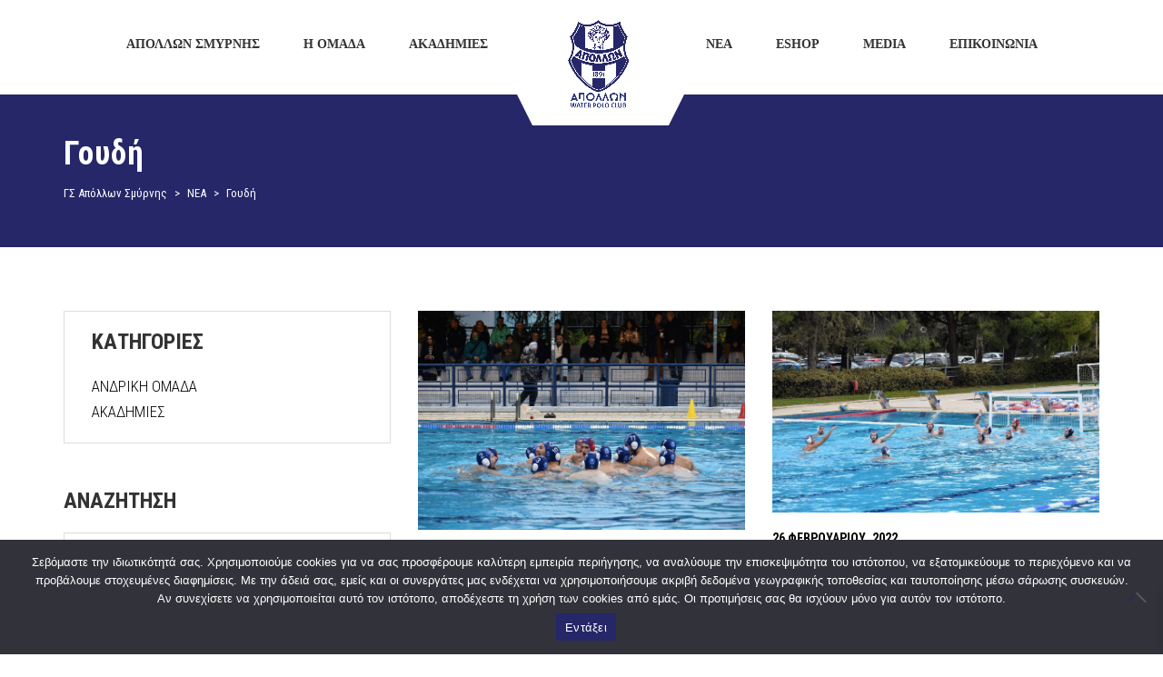

--- FILE ---
content_type: text/html; charset=UTF-8
request_url: https://apollonwaterpolo.gr/tag/%CE%B3%CE%BF%CF%85%CE%B4%CE%AE/
body_size: 20426
content:
<!DOCTYPE html>
<html lang="el" class="no-js">
<head>
    <meta name="format-detection" content="telephone=no">
    <meta charset="UTF-8">
    <meta name="viewport" content="width=device-width, initial-scale=1">
    <link rel="profile" href="http://gmpg.org/xfn/11">
    <link rel="pingback" href="https://apollonwaterpolo.gr/xmlrpc.php">
    <meta name='robots' content='index, follow, max-image-preview:large, max-snippet:-1, max-video-preview:-1' />

	<!-- This site is optimized with the Yoast SEO plugin v21.8 - https://yoast.com/wordpress/plugins/seo/ -->
	<title>Γουδή Αρχεία - ΓΣ Απόλλων Σμύρνης</title>
	<link rel="canonical" href="https://apollonwaterpolo.gr/tag/γουδή/" />
	<meta property="og:locale" content="el_GR" />
	<meta property="og:type" content="article" />
	<meta property="og:title" content="Γουδή Αρχεία - ΓΣ Απόλλων Σμύρνης" />
	<meta property="og:url" content="https://apollonwaterpolo.gr/tag/γουδή/" />
	<meta property="og:site_name" content="ΓΣ Απόλλων Σμύρνης" />
	<meta name="twitter:card" content="summary_large_image" />
	<script type="application/ld+json" class="yoast-schema-graph">{"@context":"https://schema.org","@graph":[{"@type":"CollectionPage","@id":"https://apollonwaterpolo.gr/tag/%ce%b3%ce%bf%cf%85%ce%b4%ce%ae/","url":"https://apollonwaterpolo.gr/tag/%ce%b3%ce%bf%cf%85%ce%b4%ce%ae/","name":"Γουδή Αρχεία - ΓΣ Απόλλων Σμύρνης","isPartOf":{"@id":"https://apollonwaterpolo.gr/#website"},"primaryImageOfPage":{"@id":"https://apollonwaterpolo.gr/tag/%ce%b3%ce%bf%cf%85%ce%b4%ce%ae/#primaryimage"},"image":{"@id":"https://apollonwaterpolo.gr/tag/%ce%b3%ce%bf%cf%85%ce%b4%ce%ae/#primaryimage"},"thumbnailUrl":"https://apollonwaterpolo.gr/wp-content/uploads/2023/01/2-3-scaled.jpg","breadcrumb":{"@id":"https://apollonwaterpolo.gr/tag/%ce%b3%ce%bf%cf%85%ce%b4%ce%ae/#breadcrumb"},"inLanguage":"el"},{"@type":"ImageObject","inLanguage":"el","@id":"https://apollonwaterpolo.gr/tag/%ce%b3%ce%bf%cf%85%ce%b4%ce%ae/#primaryimage","url":"https://apollonwaterpolo.gr/wp-content/uploads/2023/01/2-3-scaled.jpg","contentUrl":"https://apollonwaterpolo.gr/wp-content/uploads/2023/01/2-3-scaled.jpg","width":2560,"height":1711},{"@type":"BreadcrumbList","@id":"https://apollonwaterpolo.gr/tag/%ce%b3%ce%bf%cf%85%ce%b4%ce%ae/#breadcrumb","itemListElement":[{"@type":"ListItem","position":1,"name":"Αρχική","item":"https://apollonwaterpolo.gr/"},{"@type":"ListItem","position":2,"name":"Γουδή"}]},{"@type":"WebSite","@id":"https://apollonwaterpolo.gr/#website","url":"https://apollonwaterpolo.gr/","name":"ΓΣ Απόλλων Σμύρνης","description":"ΟΜΙΛΟΣ ΥΔΑΤΟΣΦΑΙΡΙΣΗΣ","potentialAction":[{"@type":"SearchAction","target":{"@type":"EntryPoint","urlTemplate":"https://apollonwaterpolo.gr/?s={search_term_string}"},"query-input":"required name=search_term_string"}],"inLanguage":"el"}]}</script>
	<!-- / Yoast SEO plugin. -->


<link rel='dns-prefetch' href='//maps.googleapis.com' />
<link rel='dns-prefetch' href='//static.addtoany.com' />
<link rel='dns-prefetch' href='//use.fontawesome.com' />
<link rel='dns-prefetch' href='//fonts.googleapis.com' />
<link rel="alternate" type="application/rss+xml" title="Ροή RSS &raquo; ΓΣ Απόλλων Σμύρνης" href="https://apollonwaterpolo.gr/feed/" />
<link rel="alternate" type="application/rss+xml" title="Ροή Σχολίων &raquo; ΓΣ Απόλλων Σμύρνης" href="https://apollonwaterpolo.gr/comments/feed/" />
<link rel="alternate" type="application/rss+xml" title="Ετικέτα ροής ΓΣ Απόλλων Σμύρνης &raquo; Γουδή" href="https://apollonwaterpolo.gr/tag/%ce%b3%ce%bf%cf%85%ce%b4%ce%ae/feed/" />
<script type="text/javascript">
/* <![CDATA[ */
window._wpemojiSettings = {"baseUrl":"https:\/\/s.w.org\/images\/core\/emoji\/14.0.0\/72x72\/","ext":".png","svgUrl":"https:\/\/s.w.org\/images\/core\/emoji\/14.0.0\/svg\/","svgExt":".svg","source":{"concatemoji":"https:\/\/apollonwaterpolo.gr\/wp-includes\/js\/wp-emoji-release.min.js?ver=6.4.7"}};
/*! This file is auto-generated */
!function(i,n){var o,s,e;function c(e){try{var t={supportTests:e,timestamp:(new Date).valueOf()};sessionStorage.setItem(o,JSON.stringify(t))}catch(e){}}function p(e,t,n){e.clearRect(0,0,e.canvas.width,e.canvas.height),e.fillText(t,0,0);var t=new Uint32Array(e.getImageData(0,0,e.canvas.width,e.canvas.height).data),r=(e.clearRect(0,0,e.canvas.width,e.canvas.height),e.fillText(n,0,0),new Uint32Array(e.getImageData(0,0,e.canvas.width,e.canvas.height).data));return t.every(function(e,t){return e===r[t]})}function u(e,t,n){switch(t){case"flag":return n(e,"\ud83c\udff3\ufe0f\u200d\u26a7\ufe0f","\ud83c\udff3\ufe0f\u200b\u26a7\ufe0f")?!1:!n(e,"\ud83c\uddfa\ud83c\uddf3","\ud83c\uddfa\u200b\ud83c\uddf3")&&!n(e,"\ud83c\udff4\udb40\udc67\udb40\udc62\udb40\udc65\udb40\udc6e\udb40\udc67\udb40\udc7f","\ud83c\udff4\u200b\udb40\udc67\u200b\udb40\udc62\u200b\udb40\udc65\u200b\udb40\udc6e\u200b\udb40\udc67\u200b\udb40\udc7f");case"emoji":return!n(e,"\ud83e\udef1\ud83c\udffb\u200d\ud83e\udef2\ud83c\udfff","\ud83e\udef1\ud83c\udffb\u200b\ud83e\udef2\ud83c\udfff")}return!1}function f(e,t,n){var r="undefined"!=typeof WorkerGlobalScope&&self instanceof WorkerGlobalScope?new OffscreenCanvas(300,150):i.createElement("canvas"),a=r.getContext("2d",{willReadFrequently:!0}),o=(a.textBaseline="top",a.font="600 32px Arial",{});return e.forEach(function(e){o[e]=t(a,e,n)}),o}function t(e){var t=i.createElement("script");t.src=e,t.defer=!0,i.head.appendChild(t)}"undefined"!=typeof Promise&&(o="wpEmojiSettingsSupports",s=["flag","emoji"],n.supports={everything:!0,everythingExceptFlag:!0},e=new Promise(function(e){i.addEventListener("DOMContentLoaded",e,{once:!0})}),new Promise(function(t){var n=function(){try{var e=JSON.parse(sessionStorage.getItem(o));if("object"==typeof e&&"number"==typeof e.timestamp&&(new Date).valueOf()<e.timestamp+604800&&"object"==typeof e.supportTests)return e.supportTests}catch(e){}return null}();if(!n){if("undefined"!=typeof Worker&&"undefined"!=typeof OffscreenCanvas&&"undefined"!=typeof URL&&URL.createObjectURL&&"undefined"!=typeof Blob)try{var e="postMessage("+f.toString()+"("+[JSON.stringify(s),u.toString(),p.toString()].join(",")+"));",r=new Blob([e],{type:"text/javascript"}),a=new Worker(URL.createObjectURL(r),{name:"wpTestEmojiSupports"});return void(a.onmessage=function(e){c(n=e.data),a.terminate(),t(n)})}catch(e){}c(n=f(s,u,p))}t(n)}).then(function(e){for(var t in e)n.supports[t]=e[t],n.supports.everything=n.supports.everything&&n.supports[t],"flag"!==t&&(n.supports.everythingExceptFlag=n.supports.everythingExceptFlag&&n.supports[t]);n.supports.everythingExceptFlag=n.supports.everythingExceptFlag&&!n.supports.flag,n.DOMReady=!1,n.readyCallback=function(){n.DOMReady=!0}}).then(function(){return e}).then(function(){var e;n.supports.everything||(n.readyCallback(),(e=n.source||{}).concatemoji?t(e.concatemoji):e.wpemoji&&e.twemoji&&(t(e.twemoji),t(e.wpemoji)))}))}((window,document),window._wpemojiSettings);
/* ]]> */
</script>
<link rel='stylesheet' id='sbi_styles-css' href='https://apollonwaterpolo.gr/wp-content/plugins/instagram-feed/css/sbi-styles.min.css?ver=6.10.0' type='text/css' media='all' />
<link rel='stylesheet' id='boostrap-css' href='https://apollonwaterpolo.gr/wp-content/themes/splash/assets/css/bootstrap.min.css?ver=1.0' type='text/css' media='all' />
<link rel='stylesheet' id='select2-css' href='https://apollonwaterpolo.gr/wp-content/themes/splash/assets/css/select2.min.css?ver=1.0' type='text/css' media='all' />
<link rel='stylesheet' id='owl-carousel-css' href='https://apollonwaterpolo.gr/wp-content/themes/splash/assets/css/owl.carousel.css?ver=1.0' type='text/css' media='all' />
<link rel='stylesheet' id='stm-font-awesome-5-css' href='https://apollonwaterpolo.gr/wp-content/themes/splash/assets/css/fontawesome.min.css?ver=1.0' type='text/css' media='all' />
<link rel='stylesheet' id='fancybox-css' href='https://apollonwaterpolo.gr/wp-content/themes/splash/assets/css/jquery.fancybox.css?ver=1.0' type='text/css' media='all' />
<link rel='stylesheet' id='lightbox-css' href='https://apollonwaterpolo.gr/wp-content/themes/splash/assets/css/lightbox.css?ver=1.0' type='text/css' media='all' />
<link rel='stylesheet' id='stm-theme-animate-css' href='https://apollonwaterpolo.gr/wp-content/themes/splash/assets/css/animate.css?ver=1.0' type='text/css' media='all' />
<link rel='stylesheet' id='stm-theme-icons-css' href='https://apollonwaterpolo.gr/wp-content/themes/splash/assets/css/splash-icons.css?ver=1.0' type='text/css' media='all' />
<link rel='stylesheet' id='perfect-scrollbar-css' href='https://apollonwaterpolo.gr/wp-content/themes/splash/assets/css/perfect-scrollbar.css?ver=1.0' type='text/css' media='all' />
<link rel='stylesheet' id='stm-skin-custom-css' href='https://apollonwaterpolo.gr/wp-content/uploads/stm_uploads/skin-custom.css?t=1769058993&#038;ver=1.0' type='text/css' media='all' />
<link rel='stylesheet' id='stm-skin-custom-layout-css' href='https://apollonwaterpolo.gr/wp-content/uploads/stm_uploads/skin-custom-layout.css?t=1769058993&#038;ver=1.0' type='text/css' media='all' />
<link rel='stylesheet' id='stm-theme-default-styles-css' href='https://apollonwaterpolo.gr/wp-content/themes/splash/style.css?ver=1.0' type='text/css' media='all' />
<style id='stm-theme-default-styles-inline-css' type='text/css'>
@media screen and (min-width: 1024px) { ul.sub-menu{ top:50px; } } @media only screen and (max-width: 600px) { #main { padding: 0 !important; margin-top: 100px; } } .stm-transparent-header .stm-header-mobile { background-color: white; } html body:not(.home).hockey.header_2 .stm-header .stm-main-menu .stm-main-menu-unit > ul.header-menu > li.stm_menu_item_logo:after { width: 200px; left: 0; } .hockey .stm-header.stm-header-second .stm-header-inner .stm-main-menu .stm-main-menu-unit .stm-list-duty { margin-bottom: -110px; } .hockey .stm-title-box-unit { background-color: #262768; } .hockey .stm-team-history .stm-team-history-single .year { color: #262768; } .owl-carousel .owl-item img { display: inline; !important } .stm-latest-results-units .stm-latest-results-info .stm-latest-result { text-align: center; } .stm-latest-results-units .stm-latest-results-info .stm-latest-result.stm-latest-result-right { text-align: center; !important } .stmTickerWrapper.style_1 .container .stmTickerContent .stmTickerPostsWrapper .stmTickerPostsList .tickerItem .stm-ticker-post span.life_ { color: red; } .stmTickerWrapper.style_1 .container .stmTickerContent .stmTickerPostsWrapper .stmTickerPostsList .tickerItem .stm-ticker-post span.life_:before { background-color: red; } .stmTickerWrapper .container .stmTickerContent .stmTickerPostsWrapper .stmTickerPostsList .tickerItem .stm-ticker-post span { color: #fff; } .stmTickerWrapper.style_1:before { border-bottom: 56px solid #262768; !important } .hockey .stm-contacts .stm-single-contact .contact-value a { color: #262768; font-size: 17px; } .hockey .stm-contacts .stm-single-contact .contact-value { font-size: 17px; } .hockey .stm-contacts .stm-single-contact .contact-value { font-size: 17px; } .hockey .stm-single-league .sp-table-wrapper .dataTables_wrapper thead tr th { color: #fff; font-size: 20px; } .hockey .stm-single-league .sp-table-wrapper { margin-top: 0px; } .hockey .stm-single-league .sp-table-wrapper .dataTables_wrapper tbody tr td a { font-size: 17px; } .stm-news-grid.style_5 .tab-content .tab-pane .stm-latest-news-wrapp .stm-latest-news-single .stm-news-data-wrapp .title a { font-size: 20px; } .footer-widgets-wrapper .textwidget{ color: #000; } .widget_recent_entries ul li .post-date{ color: #000; left: 20px; font-size: 16px; top: -25px; } .hockey aside.widget ul li a{ margin-top: 30px; padding-bottom: 20px; } body .widget_nav_menu .menu-widget-menu-container ul { text-align: left !important; } body .widget_nav_menu .menu-widget-menu-container ul li a { color: #000 !important; } body .widget_nav_menu .menu-widget-menu-container ul li { display: inherit; } .hockey .footer-widgets-wrapper { padding-top: 0px; } .stm-carousel-controls-right .stm-carousel-control-next, .stm-carousel-controls-right .stm-carousel-control-prev { background-color: #262768; } .hockey #wrapper .stm-players.owl-carousel .stm-list-single-player { width: 200px; height: 370px; } .stm_post_comments { display: none; } .hockey table thead tr th { background: #262768; } .hockey .stm-next-match-units .stm-next-match-unit .stm-next-match-venue { font-size: 18px; } .hockey .stm-next-match-units .stm-next-match-unit .stm-next-match-info { font-size: 18px; } .stm-single-post-loop .title { text-transform: inherit; } .sl-wrapper .sl-navigation button { color: #fff !important; } .sl-wrapper .sl-close { color: #fff !important; } .stm-latest-results-units-carousel .stm-latest-results-item:hover .stm-latest-results-info .stm-latest-result .stm-latest-result-team a { color:#000; } .stm-latest-results-units-carousel .stm-latest-results-item:hover .stm-latest-results-info .stm-latest-result .info_inline .stm-latest-result_result { color:#000; } .stm-latest-results-units-carousel .stm-latest-results-item:hover .stm-latest-results-meta > div.venue, .stm-latest-results-units-carousel .stm-latest-results-item:hover .stm-latest-results-meta > div.date { color:#000; } .hockey .stm-single-league .stm-single-league-title_box a { color: #000; } .hockey .stm-single-league .stm-single-league-title_box h3 { display: none; } .hockey .stm-single-league-title_box { text-align: right; } .stm-single-league-title_box.clearfix { display: none; } .hockey aside.widget ul li { padding: 0px 0 0px 20px; } .stm-latest-results-info.heading-font{ display:flex;} ul.ngg-breadcrumbs > li { padding: 0px 0px 0px 10px !important; } span.ngg-breadcrumb-divisor { visibility: hidden; } .hockey.woocommerce-checkout .woocommerce-checkout-review-order .shop_table tfoot tr th, .hockey.woocommerce-account .woocommerce-checkout-review-order .shop_table tfoot tr th { color:#252469!important; } .woocommerce-Price-amount .amount{ color:#252469!important; } .woocommerce-Price-currencySymbol{ color:#252469!important; } .woocommerce-shipping-fields{ display:none!important; } .hockey.woocommerce-checkout .woocommerce-checkout-review-order .shop_table tfoot tr td .amount, .hockey.woocommerce-account .woocommerce-checkout-review-order .shop_table tfoot tr td .amount{ color:#000000!important; } .hockey.woocommerce-page #wrapper .woocommerce-pagination > .page-numbers li span { color: #000000 !important; } .hockey.woocommerce-page #wrapper .woocommerce-pagination > .page-numbers li a { color: #000000 !important; }
</style>
<style id='wp-emoji-styles-inline-css' type='text/css'>

	img.wp-smiley, img.emoji {
		display: inline !important;
		border: none !important;
		box-shadow: none !important;
		height: 1em !important;
		width: 1em !important;
		margin: 0 0.07em !important;
		vertical-align: -0.1em !important;
		background: none !important;
		padding: 0 !important;
	}
</style>
<link rel='stylesheet' id='wp-block-library-css' href='https://apollonwaterpolo.gr/wp-includes/css/dist/block-library/style.min.css?ver=6.4.7' type='text/css' media='all' />
<style id='font-awesome-svg-styles-default-inline-css' type='text/css'>
.svg-inline--fa {
  display: inline-block;
  height: 1em;
  overflow: visible;
  vertical-align: -.125em;
}
</style>
<link rel='stylesheet' id='font-awesome-svg-styles-css' href='https://apollonwaterpolo.gr/wp-content/uploads/font-awesome/v5.15.4/css/svg-with-js.css' type='text/css' media='all' />
<style id='font-awesome-svg-styles-inline-css' type='text/css'>
   .wp-block-font-awesome-icon svg::before,
   .wp-rich-text-font-awesome-icon svg::before {content: unset;}
</style>
<style id='classic-theme-styles-inline-css' type='text/css'>
/*! This file is auto-generated */
.wp-block-button__link{color:#fff;background-color:#32373c;border-radius:9999px;box-shadow:none;text-decoration:none;padding:calc(.667em + 2px) calc(1.333em + 2px);font-size:1.125em}.wp-block-file__button{background:#32373c;color:#fff;text-decoration:none}
</style>
<style id='global-styles-inline-css' type='text/css'>
body{--wp--preset--color--black: #000000;--wp--preset--color--cyan-bluish-gray: #abb8c3;--wp--preset--color--white: #ffffff;--wp--preset--color--pale-pink: #f78da7;--wp--preset--color--vivid-red: #cf2e2e;--wp--preset--color--luminous-vivid-orange: #ff6900;--wp--preset--color--luminous-vivid-amber: #fcb900;--wp--preset--color--light-green-cyan: #7bdcb5;--wp--preset--color--vivid-green-cyan: #00d084;--wp--preset--color--pale-cyan-blue: #8ed1fc;--wp--preset--color--vivid-cyan-blue: #0693e3;--wp--preset--color--vivid-purple: #9b51e0;--wp--preset--gradient--vivid-cyan-blue-to-vivid-purple: linear-gradient(135deg,rgba(6,147,227,1) 0%,rgb(155,81,224) 100%);--wp--preset--gradient--light-green-cyan-to-vivid-green-cyan: linear-gradient(135deg,rgb(122,220,180) 0%,rgb(0,208,130) 100%);--wp--preset--gradient--luminous-vivid-amber-to-luminous-vivid-orange: linear-gradient(135deg,rgba(252,185,0,1) 0%,rgba(255,105,0,1) 100%);--wp--preset--gradient--luminous-vivid-orange-to-vivid-red: linear-gradient(135deg,rgba(255,105,0,1) 0%,rgb(207,46,46) 100%);--wp--preset--gradient--very-light-gray-to-cyan-bluish-gray: linear-gradient(135deg,rgb(238,238,238) 0%,rgb(169,184,195) 100%);--wp--preset--gradient--cool-to-warm-spectrum: linear-gradient(135deg,rgb(74,234,220) 0%,rgb(151,120,209) 20%,rgb(207,42,186) 40%,rgb(238,44,130) 60%,rgb(251,105,98) 80%,rgb(254,248,76) 100%);--wp--preset--gradient--blush-light-purple: linear-gradient(135deg,rgb(255,206,236) 0%,rgb(152,150,240) 100%);--wp--preset--gradient--blush-bordeaux: linear-gradient(135deg,rgb(254,205,165) 0%,rgb(254,45,45) 50%,rgb(107,0,62) 100%);--wp--preset--gradient--luminous-dusk: linear-gradient(135deg,rgb(255,203,112) 0%,rgb(199,81,192) 50%,rgb(65,88,208) 100%);--wp--preset--gradient--pale-ocean: linear-gradient(135deg,rgb(255,245,203) 0%,rgb(182,227,212) 50%,rgb(51,167,181) 100%);--wp--preset--gradient--electric-grass: linear-gradient(135deg,rgb(202,248,128) 0%,rgb(113,206,126) 100%);--wp--preset--gradient--midnight: linear-gradient(135deg,rgb(2,3,129) 0%,rgb(40,116,252) 100%);--wp--preset--font-size--small: 13px;--wp--preset--font-size--medium: 20px;--wp--preset--font-size--large: 36px;--wp--preset--font-size--x-large: 42px;--wp--preset--spacing--20: 0.44rem;--wp--preset--spacing--30: 0.67rem;--wp--preset--spacing--40: 1rem;--wp--preset--spacing--50: 1.5rem;--wp--preset--spacing--60: 2.25rem;--wp--preset--spacing--70: 3.38rem;--wp--preset--spacing--80: 5.06rem;--wp--preset--shadow--natural: 6px 6px 9px rgba(0, 0, 0, 0.2);--wp--preset--shadow--deep: 12px 12px 50px rgba(0, 0, 0, 0.4);--wp--preset--shadow--sharp: 6px 6px 0px rgba(0, 0, 0, 0.2);--wp--preset--shadow--outlined: 6px 6px 0px -3px rgba(255, 255, 255, 1), 6px 6px rgba(0, 0, 0, 1);--wp--preset--shadow--crisp: 6px 6px 0px rgba(0, 0, 0, 1);}:where(.is-layout-flex){gap: 0.5em;}:where(.is-layout-grid){gap: 0.5em;}body .is-layout-flow > .alignleft{float: left;margin-inline-start: 0;margin-inline-end: 2em;}body .is-layout-flow > .alignright{float: right;margin-inline-start: 2em;margin-inline-end: 0;}body .is-layout-flow > .aligncenter{margin-left: auto !important;margin-right: auto !important;}body .is-layout-constrained > .alignleft{float: left;margin-inline-start: 0;margin-inline-end: 2em;}body .is-layout-constrained > .alignright{float: right;margin-inline-start: 2em;margin-inline-end: 0;}body .is-layout-constrained > .aligncenter{margin-left: auto !important;margin-right: auto !important;}body .is-layout-constrained > :where(:not(.alignleft):not(.alignright):not(.alignfull)){max-width: var(--wp--style--global--content-size);margin-left: auto !important;margin-right: auto !important;}body .is-layout-constrained > .alignwide{max-width: var(--wp--style--global--wide-size);}body .is-layout-flex{display: flex;}body .is-layout-flex{flex-wrap: wrap;align-items: center;}body .is-layout-flex > *{margin: 0;}body .is-layout-grid{display: grid;}body .is-layout-grid > *{margin: 0;}:where(.wp-block-columns.is-layout-flex){gap: 2em;}:where(.wp-block-columns.is-layout-grid){gap: 2em;}:where(.wp-block-post-template.is-layout-flex){gap: 1.25em;}:where(.wp-block-post-template.is-layout-grid){gap: 1.25em;}.has-black-color{color: var(--wp--preset--color--black) !important;}.has-cyan-bluish-gray-color{color: var(--wp--preset--color--cyan-bluish-gray) !important;}.has-white-color{color: var(--wp--preset--color--white) !important;}.has-pale-pink-color{color: var(--wp--preset--color--pale-pink) !important;}.has-vivid-red-color{color: var(--wp--preset--color--vivid-red) !important;}.has-luminous-vivid-orange-color{color: var(--wp--preset--color--luminous-vivid-orange) !important;}.has-luminous-vivid-amber-color{color: var(--wp--preset--color--luminous-vivid-amber) !important;}.has-light-green-cyan-color{color: var(--wp--preset--color--light-green-cyan) !important;}.has-vivid-green-cyan-color{color: var(--wp--preset--color--vivid-green-cyan) !important;}.has-pale-cyan-blue-color{color: var(--wp--preset--color--pale-cyan-blue) !important;}.has-vivid-cyan-blue-color{color: var(--wp--preset--color--vivid-cyan-blue) !important;}.has-vivid-purple-color{color: var(--wp--preset--color--vivid-purple) !important;}.has-black-background-color{background-color: var(--wp--preset--color--black) !important;}.has-cyan-bluish-gray-background-color{background-color: var(--wp--preset--color--cyan-bluish-gray) !important;}.has-white-background-color{background-color: var(--wp--preset--color--white) !important;}.has-pale-pink-background-color{background-color: var(--wp--preset--color--pale-pink) !important;}.has-vivid-red-background-color{background-color: var(--wp--preset--color--vivid-red) !important;}.has-luminous-vivid-orange-background-color{background-color: var(--wp--preset--color--luminous-vivid-orange) !important;}.has-luminous-vivid-amber-background-color{background-color: var(--wp--preset--color--luminous-vivid-amber) !important;}.has-light-green-cyan-background-color{background-color: var(--wp--preset--color--light-green-cyan) !important;}.has-vivid-green-cyan-background-color{background-color: var(--wp--preset--color--vivid-green-cyan) !important;}.has-pale-cyan-blue-background-color{background-color: var(--wp--preset--color--pale-cyan-blue) !important;}.has-vivid-cyan-blue-background-color{background-color: var(--wp--preset--color--vivid-cyan-blue) !important;}.has-vivid-purple-background-color{background-color: var(--wp--preset--color--vivid-purple) !important;}.has-black-border-color{border-color: var(--wp--preset--color--black) !important;}.has-cyan-bluish-gray-border-color{border-color: var(--wp--preset--color--cyan-bluish-gray) !important;}.has-white-border-color{border-color: var(--wp--preset--color--white) !important;}.has-pale-pink-border-color{border-color: var(--wp--preset--color--pale-pink) !important;}.has-vivid-red-border-color{border-color: var(--wp--preset--color--vivid-red) !important;}.has-luminous-vivid-orange-border-color{border-color: var(--wp--preset--color--luminous-vivid-orange) !important;}.has-luminous-vivid-amber-border-color{border-color: var(--wp--preset--color--luminous-vivid-amber) !important;}.has-light-green-cyan-border-color{border-color: var(--wp--preset--color--light-green-cyan) !important;}.has-vivid-green-cyan-border-color{border-color: var(--wp--preset--color--vivid-green-cyan) !important;}.has-pale-cyan-blue-border-color{border-color: var(--wp--preset--color--pale-cyan-blue) !important;}.has-vivid-cyan-blue-border-color{border-color: var(--wp--preset--color--vivid-cyan-blue) !important;}.has-vivid-purple-border-color{border-color: var(--wp--preset--color--vivid-purple) !important;}.has-vivid-cyan-blue-to-vivid-purple-gradient-background{background: var(--wp--preset--gradient--vivid-cyan-blue-to-vivid-purple) !important;}.has-light-green-cyan-to-vivid-green-cyan-gradient-background{background: var(--wp--preset--gradient--light-green-cyan-to-vivid-green-cyan) !important;}.has-luminous-vivid-amber-to-luminous-vivid-orange-gradient-background{background: var(--wp--preset--gradient--luminous-vivid-amber-to-luminous-vivid-orange) !important;}.has-luminous-vivid-orange-to-vivid-red-gradient-background{background: var(--wp--preset--gradient--luminous-vivid-orange-to-vivid-red) !important;}.has-very-light-gray-to-cyan-bluish-gray-gradient-background{background: var(--wp--preset--gradient--very-light-gray-to-cyan-bluish-gray) !important;}.has-cool-to-warm-spectrum-gradient-background{background: var(--wp--preset--gradient--cool-to-warm-spectrum) !important;}.has-blush-light-purple-gradient-background{background: var(--wp--preset--gradient--blush-light-purple) !important;}.has-blush-bordeaux-gradient-background{background: var(--wp--preset--gradient--blush-bordeaux) !important;}.has-luminous-dusk-gradient-background{background: var(--wp--preset--gradient--luminous-dusk) !important;}.has-pale-ocean-gradient-background{background: var(--wp--preset--gradient--pale-ocean) !important;}.has-electric-grass-gradient-background{background: var(--wp--preset--gradient--electric-grass) !important;}.has-midnight-gradient-background{background: var(--wp--preset--gradient--midnight) !important;}.has-small-font-size{font-size: var(--wp--preset--font-size--small) !important;}.has-medium-font-size{font-size: var(--wp--preset--font-size--medium) !important;}.has-large-font-size{font-size: var(--wp--preset--font-size--large) !important;}.has-x-large-font-size{font-size: var(--wp--preset--font-size--x-large) !important;}
.wp-block-navigation a:where(:not(.wp-element-button)){color: inherit;}
:where(.wp-block-post-template.is-layout-flex){gap: 1.25em;}:where(.wp-block-post-template.is-layout-grid){gap: 1.25em;}
:where(.wp-block-columns.is-layout-flex){gap: 2em;}:where(.wp-block-columns.is-layout-grid){gap: 2em;}
.wp-block-pullquote{font-size: 1.5em;line-height: 1.6;}
</style>
<link rel='stylesheet' id='contact-form-7-css' href='https://apollonwaterpolo.gr/wp-content/plugins/contact-form-7/includes/css/styles.css?ver=5.8.6' type='text/css' media='all' />
<link rel='stylesheet' id='cookie-notice-front-css' href='https://apollonwaterpolo.gr/wp-content/plugins/cookie-notice/css/front.min.css?ver=2.5.11' type='text/css' media='all' />
<link rel='stylesheet' id='dashicons-css' href='https://apollonwaterpolo.gr/wp-includes/css/dashicons.min.css?ver=6.4.7' type='text/css' media='all' />
<link rel='stylesheet' id='sportspress-general-css' href='//apollonwaterpolo.gr/wp-content/plugins/sportspress/assets/css/sportspress.css?ver=2.7.26' type='text/css' media='all' />
<link rel='stylesheet' id='sportspress-icons-css' href='//apollonwaterpolo.gr/wp-content/plugins/sportspress/assets/css/icons.css?ver=2.7.26' type='text/css' media='all' />
<style id='woocommerce-inline-inline-css' type='text/css'>
.woocommerce form .form-row .required { visibility: visible; }
</style>
<link rel='stylesheet' id='xoo-wsc-fonts-css' href='https://apollonwaterpolo.gr/wp-content/plugins/side-cart-woocommerce/assets/css/xoo-wsc-fonts.css?ver=2.7.2' type='text/css' media='all' />
<link rel='stylesheet' id='xoo-wsc-style-css' href='https://apollonwaterpolo.gr/wp-content/plugins/side-cart-woocommerce/assets/css/xoo-wsc-style.css?ver=2.7.2' type='text/css' media='all' />
<style id='xoo-wsc-style-inline-css' type='text/css'>



 

.xoo-wsc-footer{
	background-color: #ffffff;
	color: #000000;
	padding: 10px 20px;
	box-shadow: 0 -5px 10px #0000001a;
}

.xoo-wsc-footer, .xoo-wsc-footer a, .xoo-wsc-footer .amount{
	font-size: 18px;
}

.xoo-wsc-btn .amount{
	color: #000000}

.xoo-wsc-btn:hover .amount{
	color: #000000;
}

.xoo-wsc-ft-buttons-cont{
	grid-template-columns: auto;
}

.xoo-wsc-basket{
	bottom: 12px;
	right: 0px;
	background-color: #ffffff;
	color: #000000;
	box-shadow: 0 1px 4px 0;
	border-radius: 50%;
	display: none;
	width: 60px;
	height: 60px;
}


.xoo-wsc-bki{
	font-size: 30px}

.xoo-wsc-items-count{
	top: -9px;
	left: -8px;
}

.xoo-wsc-items-count, .xoo-wsch-items-count{
	background-color: #000000;
	color: #ffffff;
}

.xoo-wsc-container, .xoo-wsc-slider{
	max-width: 320px;
	right: -320px;
	top: 0;bottom: 0;
	bottom: 0;
	font-family: }


.xoo-wsc-cart-active .xoo-wsc-container, .xoo-wsc-slider-active .xoo-wsc-slider{
	right: 0;
}


.xoo-wsc-cart-active .xoo-wsc-basket{
	right: 320px;
}

.xoo-wsc-slider{
	right: -320px;
}

span.xoo-wsch-close {
    font-size: 16px;
}

	.xoo-wsch-top{
		justify-content: center;
	}
	span.xoo-wsch-close {
	    right: 10px;
	}

.xoo-wsch-text{
	font-size: 20px;
}

.xoo-wsc-header{
	color: #000000;
	background-color: #ffffff;
	border-bottom: 2px solid #eee;
	padding: 15px 15px;
}


.xoo-wsc-body{
	background-color: #ffffff;
}

.xoo-wsc-products:not(.xoo-wsc-pattern-card), .xoo-wsc-products:not(.xoo-wsc-pattern-card) span.amount, .xoo-wsc-products:not(.xoo-wsc-pattern-card) a{
	font-size: 16px;
	color: #000000;
}

.xoo-wsc-products:not(.xoo-wsc-pattern-card) .xoo-wsc-product{
	padding: 20px 15px;
	margin: 0;
	border-radius: 0px;
	box-shadow: 0 0;
	background-color: transparent;
}

.xoo-wsc-sum-col{
	justify-content: center;
}


/** Shortcode **/
.xoo-wsc-sc-count{
	background-color: #000000;
	color: #ffffff;
}

.xoo-wsc-sc-bki{
	font-size: 28px;
	color: #000000;
}
.xoo-wsc-sc-cont{
	color: #000000;
}


.xoo-wsc-product dl.variation {
	display: block;
}


.xoo-wsc-product-cont{
	padding: 10px 10px;
}

.xoo-wsc-products:not(.xoo-wsc-pattern-card) .xoo-wsc-img-col{
	width: 30%;
}

.xoo-wsc-pattern-card .xoo-wsc-img-col img{
	max-width: 100%;
	height: auto;
}

.xoo-wsc-products:not(.xoo-wsc-pattern-card) .xoo-wsc-sum-col{
	width: 70%;
}

.xoo-wsc-pattern-card .xoo-wsc-product-cont{
	width: 50% 
}

@media only screen and (max-width: 600px) {
	.xoo-wsc-pattern-card .xoo-wsc-product-cont  {
		width: 50%;
	}
}


.xoo-wsc-pattern-card .xoo-wsc-product{
	border: 0;
	box-shadow: 0px 10px 15px -12px #0000001a;
}


.xoo-wsc-sm-front{
	background-color: #eee;
}
.xoo-wsc-pattern-card, .xoo-wsc-sm-front{
	border-bottom-left-radius: 5px;
	border-bottom-right-radius: 5px;
}
.xoo-wsc-pattern-card, .xoo-wsc-img-col img, .xoo-wsc-img-col, .xoo-wsc-sm-back-cont{
	border-top-left-radius: 5px;
	border-top-right-radius: 5px;
}
.xoo-wsc-sm-back{
	background-color: #fff;
}
.xoo-wsc-pattern-card, .xoo-wsc-pattern-card a, .xoo-wsc-pattern-card .amount{
	font-size: 16px;
}

.xoo-wsc-sm-front, .xoo-wsc-sm-front a, .xoo-wsc-sm-front .amount{
	color: #000;
}

.xoo-wsc-sm-back, .xoo-wsc-sm-back a, .xoo-wsc-sm-back .amount{
	color: #000;
}


.magictime {
    animation-duration: 0.5s;
}



span.xoo-wsch-items-count{
	height: 20px;
	line-height: 20px;
	width: 20px;
}

span.xoo-wsch-icon{
	font-size: 30px
}

.xoo-wsc-smr-del{
	font-size: 16px
}
</style>
<link rel='stylesheet' id='stm_megamenu-css' href='https://apollonwaterpolo.gr/wp-content/themes/splash/includes/megamenu/assets/css/megamenu.css?ver=6.4.7' type='text/css' media='all' />
<link rel='stylesheet' id='font-awesome-official-css' href='https://use.fontawesome.com/releases/v5.15.4/css/all.css' type='text/css' media='all' integrity="sha384-DyZ88mC6Up2uqS4h/KRgHuoeGwBcD4Ng9SiP4dIRy0EXTlnuz47vAwmeGwVChigm" crossorigin="anonymous" />
<link rel='stylesheet' id='js_composer_front-css' href='https://apollonwaterpolo.gr/wp-content/plugins/js_composer/assets/css/js_composer.min.css?ver=6.6.0' type='text/css' media='all' />
<link rel='stylesheet' id='addtoany-css' href='https://apollonwaterpolo.gr/wp-content/plugins/add-to-any/addtoany.min.css?ver=1.16' type='text/css' media='all' />
<link rel='stylesheet' id='__EPYT__style-css' href='https://apollonwaterpolo.gr/wp-content/plugins/youtube-embed-plus/styles/ytprefs.min.css?ver=14.2.4' type='text/css' media='all' />
<style id='__EPYT__style-inline-css' type='text/css'>

                .epyt-gallery-thumb {
                        width: 33.333%;
                }
                
</style>
<link rel='stylesheet' id='stm-google-fonts-css' href='//fonts.googleapis.com/css?family=Roboto+Condensed%3Aregular%2Citalic%2C700%2C300%2C300italic%2C700italic&#038;ver=1.0' type='text/css' media='all' />
<link rel='stylesheet' id='font-awesome-official-v4shim-css' href='https://use.fontawesome.com/releases/v5.15.4/css/v4-shims.css' type='text/css' media='all' integrity="sha384-Vq76wejb3QJM4nDatBa5rUOve+9gkegsjCebvV/9fvXlGWo4HCMR4cJZjjcF6Viv" crossorigin="anonymous" />
<style id='font-awesome-official-v4shim-inline-css' type='text/css'>
@font-face {
font-family: "FontAwesome";
font-display: block;
src: url("https://use.fontawesome.com/releases/v5.15.4/webfonts/fa-brands-400.eot"),
		url("https://use.fontawesome.com/releases/v5.15.4/webfonts/fa-brands-400.eot?#iefix") format("embedded-opentype"),
		url("https://use.fontawesome.com/releases/v5.15.4/webfonts/fa-brands-400.woff2") format("woff2"),
		url("https://use.fontawesome.com/releases/v5.15.4/webfonts/fa-brands-400.woff") format("woff"),
		url("https://use.fontawesome.com/releases/v5.15.4/webfonts/fa-brands-400.ttf") format("truetype"),
		url("https://use.fontawesome.com/releases/v5.15.4/webfonts/fa-brands-400.svg#fontawesome") format("svg");
}

@font-face {
font-family: "FontAwesome";
font-display: block;
src: url("https://use.fontawesome.com/releases/v5.15.4/webfonts/fa-solid-900.eot"),
		url("https://use.fontawesome.com/releases/v5.15.4/webfonts/fa-solid-900.eot?#iefix") format("embedded-opentype"),
		url("https://use.fontawesome.com/releases/v5.15.4/webfonts/fa-solid-900.woff2") format("woff2"),
		url("https://use.fontawesome.com/releases/v5.15.4/webfonts/fa-solid-900.woff") format("woff"),
		url("https://use.fontawesome.com/releases/v5.15.4/webfonts/fa-solid-900.ttf") format("truetype"),
		url("https://use.fontawesome.com/releases/v5.15.4/webfonts/fa-solid-900.svg#fontawesome") format("svg");
}

@font-face {
font-family: "FontAwesome";
font-display: block;
src: url("https://use.fontawesome.com/releases/v5.15.4/webfonts/fa-regular-400.eot"),
		url("https://use.fontawesome.com/releases/v5.15.4/webfonts/fa-regular-400.eot?#iefix") format("embedded-opentype"),
		url("https://use.fontawesome.com/releases/v5.15.4/webfonts/fa-regular-400.woff2") format("woff2"),
		url("https://use.fontawesome.com/releases/v5.15.4/webfonts/fa-regular-400.woff") format("woff"),
		url("https://use.fontawesome.com/releases/v5.15.4/webfonts/fa-regular-400.ttf") format("truetype"),
		url("https://use.fontawesome.com/releases/v5.15.4/webfonts/fa-regular-400.svg#fontawesome") format("svg");
unicode-range: U+F004-F005,U+F007,U+F017,U+F022,U+F024,U+F02E,U+F03E,U+F044,U+F057-F059,U+F06E,U+F070,U+F075,U+F07B-F07C,U+F080,U+F086,U+F089,U+F094,U+F09D,U+F0A0,U+F0A4-F0A7,U+F0C5,U+F0C7-F0C8,U+F0E0,U+F0EB,U+F0F3,U+F0F8,U+F0FE,U+F111,U+F118-F11A,U+F11C,U+F133,U+F144,U+F146,U+F14A,U+F14D-F14E,U+F150-F152,U+F15B-F15C,U+F164-F165,U+F185-F186,U+F191-F192,U+F1AD,U+F1C1-F1C9,U+F1CD,U+F1D8,U+F1E3,U+F1EA,U+F1F6,U+F1F9,U+F20A,U+F247-F249,U+F24D,U+F254-F25B,U+F25D,U+F267,U+F271-F274,U+F279,U+F28B,U+F28D,U+F2B5-F2B6,U+F2B9,U+F2BB,U+F2BD,U+F2C1-F2C2,U+F2D0,U+F2D2,U+F2DC,U+F2ED,U+F328,U+F358-F35B,U+F3A5,U+F3D1,U+F410,U+F4AD;
}
</style>
<style type="text/css"></style><script type="text/javascript" src="https://apollonwaterpolo.gr/wp-includes/js/jquery/jquery.min.js?ver=3.7.1" id="jquery-core-js"></script>
<script type="text/javascript" src="https://apollonwaterpolo.gr/wp-includes/js/jquery/jquery-migrate.min.js?ver=3.4.1" id="jquery-migrate-js"></script>
<script type="text/javascript" id="addtoany-core-js-before">
/* <![CDATA[ */
window.a2a_config=window.a2a_config||{};a2a_config.callbacks=[];a2a_config.overlays=[];a2a_config.templates={};a2a_localize = {
	Share: "Μοιραστείτε",
	Save: "Αποθήκευση",
	Subscribe: "Εγγραφείτε",
	Email: "Email",
	Bookmark: "Προσθήκη στα Αγαπημένα",
	ShowAll: "Προβολή όλων",
	ShowLess: "Προβολή λιγότερων",
	FindServices: "Αναζήτηση υπηρεσίας(ιών)",
	FindAnyServiceToAddTo: "Άμεση προσθήκη κάθε υπηρεσίας",
	PoweredBy: "Powered by",
	ShareViaEmail: "Μοιραστείτε μέσω e-mail",
	SubscribeViaEmail: "Εγγραφείτε μέσω e-mail",
	BookmarkInYourBrowser: "Προσθήκη στα Αγαπημένα μέσα από τον σελιδοδείκτη σας",
	BookmarkInstructions: "Πατήστε Ctrl+D or \u2318+D για να προσθέσετε τη σελίδα στα Αγαπημένα σας",
	AddToYourFavorites: "Προσθήκη στα Αγαπημένα",
	SendFromWebOrProgram: "Αποστολή από οποιοδήποτε e-mail διεύθυνση ή e-mail πρόγραμμα",
	EmailProgram: "E-mail πρόγραμμα",
	More: "Περισσότερα &#8230;",
	ThanksForSharing: "Ευχαριστώ για την κοινοποίηση!",
	ThanksForFollowing: "Ευχαριστώ που με ακολουθείτε!"
};
/* ]]> */
</script>
<script type="text/javascript" defer src="https://static.addtoany.com/menu/page.js" id="addtoany-core-js"></script>
<script type="text/javascript" defer src="https://apollonwaterpolo.gr/wp-content/plugins/add-to-any/addtoany.min.js?ver=1.1" id="addtoany-jquery-js"></script>
<script type="text/javascript" id="cookie-notice-front-js-before">
/* <![CDATA[ */
var cnArgs = {"ajaxUrl":"https:\/\/apollonwaterpolo.gr\/wp-admin\/admin-ajax.php","nonce":"23b72fc142","hideEffect":"fade","position":"bottom","onScroll":false,"onScrollOffset":100,"onClick":false,"cookieName":"cookie_notice_accepted","cookieTime":86400,"cookieTimeRejected":3600,"globalCookie":false,"redirection":false,"cache":false,"revokeCookies":false,"revokeCookiesOpt":"automatic"};
/* ]]> */
</script>
<script type="text/javascript" src="https://apollonwaterpolo.gr/wp-content/plugins/cookie-notice/js/front.min.js?ver=2.5.11" id="cookie-notice-front-js"></script>
<script type="text/javascript" src="https://apollonwaterpolo.gr/wp-content/plugins/woocommerce/assets/js/jquery-blockui/jquery.blockUI.min.js?ver=2.7.0-wc.8.4.2" id="jquery-blockui-js" data-wp-strategy="defer"></script>
<script type="text/javascript" id="wc-add-to-cart-js-extra">
/* <![CDATA[ */
var wc_add_to_cart_params = {"ajax_url":"\/wp-admin\/admin-ajax.php","wc_ajax_url":"\/?wc-ajax=%%endpoint%%","i18n_view_cart":"\u039a\u03b1\u03bb\u03ac\u03b8\u03b9","cart_url":"https:\/\/apollonwaterpolo.gr\/cart\/","is_cart":"","cart_redirect_after_add":"no"};
/* ]]> */
</script>
<script type="text/javascript" src="https://apollonwaterpolo.gr/wp-content/plugins/woocommerce/assets/js/frontend/add-to-cart.min.js?ver=8.4.2" id="wc-add-to-cart-js" data-wp-strategy="defer"></script>
<script type="text/javascript" src="https://apollonwaterpolo.gr/wp-content/plugins/woocommerce/assets/js/js-cookie/js.cookie.min.js?ver=2.1.4-wc.8.4.2" id="js-cookie-js" defer="defer" data-wp-strategy="defer"></script>
<script type="text/javascript" id="woocommerce-js-extra">
/* <![CDATA[ */
var woocommerce_params = {"ajax_url":"\/wp-admin\/admin-ajax.php","wc_ajax_url":"\/?wc-ajax=%%endpoint%%"};
/* ]]> */
</script>
<script type="text/javascript" src="https://apollonwaterpolo.gr/wp-content/plugins/woocommerce/assets/js/frontend/woocommerce.min.js?ver=8.4.2" id="woocommerce-js" defer="defer" data-wp-strategy="defer"></script>
<script type="text/javascript" src="https://apollonwaterpolo.gr/wp-content/plugins/js_composer/assets/js/vendors/woocommerce-add-to-cart.js?ver=6.6.0" id="vc_woocommerce-add-to-cart-js-js"></script>
<script type="text/javascript" src="https://apollonwaterpolo.gr/wp-content/themes/splash/includes/megamenu/assets/js/megamenu.js?ver=6.4.7" id="stm_megamenu-js"></script>
<script type="text/javascript" id="__ytprefs__-js-extra">
/* <![CDATA[ */
var _EPYT_ = {"ajaxurl":"https:\/\/apollonwaterpolo.gr\/wp-admin\/admin-ajax.php","security":"8a0e44f2f0","gallery_scrolloffset":"20","eppathtoscripts":"https:\/\/apollonwaterpolo.gr\/wp-content\/plugins\/youtube-embed-plus\/scripts\/","eppath":"https:\/\/apollonwaterpolo.gr\/wp-content\/plugins\/youtube-embed-plus\/","epresponsiveselector":"[\"iframe.__youtube_prefs_widget__\"]","epdovol":"1","version":"14.2.4","evselector":"iframe.__youtube_prefs__[src], iframe[src*=\"youtube.com\/embed\/\"], iframe[src*=\"youtube-nocookie.com\/embed\/\"]","ajax_compat":"","maxres_facade":"eager","ytapi_load":"light","pause_others":"","stopMobileBuffer":"1","facade_mode":"","not_live_on_channel":""};
/* ]]> */
</script>
<script type="text/javascript" src="https://apollonwaterpolo.gr/wp-content/plugins/youtube-embed-plus/scripts/ytprefs.min.js?ver=14.2.4" id="__ytprefs__-js"></script>
<link rel="https://api.w.org/" href="https://apollonwaterpolo.gr/wp-json/" /><link rel="alternate" type="application/json" href="https://apollonwaterpolo.gr/wp-json/wp/v2/tags/297" /><link rel="EditURI" type="application/rsd+xml" title="RSD" href="https://apollonwaterpolo.gr/xmlrpc.php?rsd" />
<meta name="generator" content="WordPress 6.4.7" />
<meta name="generator" content="SportsPress 2.7.26" />
<meta name="generator" content="WooCommerce 8.4.2" />
    <script type="text/javascript">
        var splash_mm_get_menu_data = 'e51dff1029';
        var splash_load_media = 'de0e060da4';
        var stm_like_nonce = 'f972d11003';
        var stm_league_table_by_id = '745c13210d';
        var stm_events_league_table_by_id = 'fcf01caf0e';
        var stm_posts_most_styles = 'cfd32b7076';
        var stm_demo_import_content = '67f7a4953f';

        var ajaxurl = 'https://apollonwaterpolo.gr/wp-admin/admin-ajax.php';
        var stm_cf7_preloader = 'https://apollonwaterpolo.gr/wp-content/themes/splash/assets/images/map-pin.png';
    </script>
	<noscript><style>.woocommerce-product-gallery{ opacity: 1 !important; }</style></noscript>
	<meta name="generator" content="Powered by WPBakery Page Builder - drag and drop page builder for WordPress."/>
<link rel="icon" href="https://apollonwaterpolo.gr/wp-content/uploads/2020/10/LOGO_Apollon_WATER-POLO-CLUB-1-32x32.png" sizes="32x32" />
<link rel="icon" href="https://apollonwaterpolo.gr/wp-content/uploads/2020/10/LOGO_Apollon_WATER-POLO-CLUB-1-200x200.png" sizes="192x192" />
<link rel="apple-touch-icon" href="https://apollonwaterpolo.gr/wp-content/uploads/2020/10/LOGO_Apollon_WATER-POLO-CLUB-1-200x200.png" />
<meta name="msapplication-TileImage" content="https://apollonwaterpolo.gr/wp-content/uploads/2020/10/LOGO_Apollon_WATER-POLO-CLUB-1-270x270.png" />
<style type="text/css" title="dynamic-css" class="options-output">body, .normal-font, .normal_font, .woocommerce-breadcrumb, .navxtBreads, #stm-top-bar .stm-top-profile-holder .stm-profile-wrapp a, .countdown small, 
	div.wpcf7-validation-errors,  .stm-countdown-wrapper span small, .stm-header-search input[type='text'], .stm_post_comments .comments-area .comment-respond h3 small a, 
		.stm-block-quote-wrapper.style_1 .stm-block-quote, .stm-cart-totals .shop_table tbody tr th, .stm-cart-totals .shop_table tbody tr td,
		.woocommerce .woocommerce-checkout-review-order .shop_table tbody tr td, 
		.woocommerce .woocommerce-checkout-review-order .shop_table tbody tr td .amount, 
		.woocommerce .woocommerce-checkout-review-order .shop_table tfoot tr th,
		.woocommerce .woocommerce-checkout-review-order .shop_table tfoot tr td, 
		.order_details tbody tr td.product-name, .order_details tfoot tr th, .order_details tfoot tr td,
		.customer_details tbody tr th, .customer_details tbody tr td,
		input[type='text'], input[type='tel'], input[type='password'], input[type='email'], input[type='number'], .select2-selection__rendered, textarea
		, .footer-widgets-wrapper .stm-cols-3 .widget_nav_menu ul li a,
        .hockey.woocommerce-page #wrapper .stm-products-row .stm-product-content-loop-inner .stm-product-content-image .onsale{font-family:Roboto Condensed;}body, .normal_font{font-size:17px; line-height:21px;}body, .normal_font{line-height:28px;}body, .normal_font, .stm-single-post-loop-content{color: #333333;}h1, .h1, h2, .h2, h3, .h3, h4, .h4, h5, .h5, h6, .h6, .heading-font, .heading-font-only, .button, 
	.widget_recent_entries, table, .stm-widget-menu ul.menu li a, 
	input[type='submit'], .rev_post_title, .countdown span, .woocommerce .price, .woocommerce-MyAccount-navigation ul li a, .vc_tta.vc_general .vc_tta-tab > a, aside.widget.widget_top_rated_products .product_list_widget li .product-title,
		aside.widget.widget_top_rated_products .product_list_widget li .woocommerce-Price-amount, .comment-form label, .stm-cart-totals .shop_table tbody tr td .amount{font-family:Roboto Condensed;}h1, .h1, h2, .h2, h3, .h3, h4, .h4, h5, .h5, h6, .h6, .heading-font, .widget_recent_entries,.menu-widget-menu-container li, table{color: #333333;}h1, .h1{font-size:36px; line-height:40px;}h2, .h2{font-size:28px; line-height:32px;}h3, .h3{font-size:24px; line-height:28px;}#stm-top-bar{background-color: #a3a3a3;}#stm-top-bar{color: #ffffff;}.footer-widgets-wrapper{background-color: #e5e5e5;}#stm-footer-bottom{background-color: #1a1e26;}#stm-footer-bottom, #stm-footer-bottom a{color: #ffffff;}</style>
<noscript><style> .wpb_animate_when_almost_visible { opacity: 1; }</style></noscript></head>


<body class="archive tag tag-297 hockey header_2 theme-splash cookies-not-set woocommerce-no-js stm-shop-sidebar preloader wpb-js-composer js-comp-ver-6.6.0 vc_responsive" >
<div id="wrapper" >
        <div class="stm-header stm-header-second stm-non-transparent-header stm-header-static ">
    <div class="stm-header-inner">
                <div class="container stm-header-container">
            <div class="stm-main-menu">
                <div class="stm-main-menu-unit " style="margin-top: 0px;">
                    <ul class="header-menu stm-list-duty heading-font clearfix kos-header-menu">
                        HomeLogo<li id="menu-item-2255" class="menu-item menu-item-type-custom menu-item-object-custom menu-item-has-children menu-item-2255"><a href="#"><span>ΑΠΟΛΛΩΝ ΣΜΥΡΝΗΣ</span></a>
<ul class="sub-menu">
	<li id="menu-item-2338" class="menu-item menu-item-type-post_type menu-item-object-page menu-item-2338 stm_col_width_default stm_mega_cols_inside_default"><a href="https://apollonwaterpolo.gr/%cf%84%ce%bc%ce%b7%ce%bc%ce%b1-%cf%85%ce%b4%ce%b1%cf%84%ce%bf%cf%83%cf%86%ce%b1%ce%b9%cf%81%ce%b9%cf%83%ce%b7%cf%83/"><span>ΤΜΗΜΑ ΥΔΑΤΟΣΦΑΙΡΙΣΗΣ</span></a></li>
	<li id="menu-item-2253" class="menu-item menu-item-type-post_type menu-item-object-page menu-item-2253 stm_col_width_default stm_mega_cols_inside_default"><a href="https://apollonwaterpolo.gr/history/"><span>ΙΣΤΟΡΙΑ</span></a></li>
	<li id="menu-item-2383" class="menu-item menu-item-type-post_type menu-item-object-page menu-item-2383 stm_col_width_default stm_mega_cols_inside_default"><a href="https://apollonwaterpolo.gr/%cf%83%cf%85%ce%bd%cf%84%ce%b5%ce%bb%ce%b5%cf%83%cf%84%ce%b5%cf%83/"><span>ΣΥΝΤΕΛΕΣΤΕΣ</span></a></li>
	<li id="menu-item-2380" class="menu-item menu-item-type-post_type menu-item-object-page menu-item-2380 stm_col_width_default stm_mega_cols_inside_default"><a href="https://apollonwaterpolo.gr/%ce%b5%cf%80%ce%b9%cf%84%cf%85%cf%87%ce%b9%ce%b5%cf%82/"><span>ΕΠΙΤΥΧΙΕΣ</span></a></li>
	<li id="menu-item-2251" class="menu-item menu-item-type-post_type menu-item-object-page menu-item-2251 stm_col_width_default stm_mega_cols_inside_default"><a href="https://apollonwaterpolo.gr/%ce%b5%ce%b3%ce%ba%ce%b1%cf%84%ce%b1%cf%83%cf%84%ce%b1%cf%83%ce%b5%ce%b9%cf%83/"><span>ΕΓΚΑΤΑΣΤΑΣΕΙΣ</span></a></li>
	<li id="menu-item-2250" class="menu-item menu-item-type-post_type menu-item-object-page menu-item-2250 stm_col_width_default stm_mega_cols_inside_default"><a href="https://apollonwaterpolo.gr/%cf%87%ce%bf%cf%81%ce%b7%ce%b3%ce%bf%ce%b9/"><span>ΧΟΡΗΓΟΙ</span></a></li>
	<li id="menu-item-2249" class="menu-item menu-item-type-post_type menu-item-object-page menu-item-2249 stm_col_width_default stm_mega_cols_inside_default"><a href="https://apollonwaterpolo.gr/%ce%ba%ce%bf%ce%b9%ce%bd%cf%89%ce%bd%ce%b9%ce%ba%ce%b7-%ce%b5%cf%85%ce%b8%cf%85%ce%bd%ce%b7/"><span>ΚΟΙΝΩΝΙΚΗ ΕΥΘΥΝΗ</span></a></li>
</ul>
</li>
<li id="menu-item-2256" class="menu-item menu-item-type-custom menu-item-object-custom menu-item-has-children menu-item-2256"><a href="#"><span>Η ΟΜΑΔΑ</span></a>
<ul class="sub-menu">
	<li id="menu-item-2248" class="menu-item menu-item-type-post_type menu-item-object-page menu-item-2248 stm_col_width_default stm_mega_cols_inside_default"><a href="https://apollonwaterpolo.gr/%cf%81%ce%bf%cf%83%cf%84%ce%b5%cf%81/"><span>ΡΟΣΤΕΡ</span></a></li>
	<li id="menu-item-2247" class="menu-item menu-item-type-post_type menu-item-object-page menu-item-2247 stm_col_width_default stm_mega_cols_inside_default"><a href="https://apollonwaterpolo.gr/%cf%84%ce%b5%cf%87%ce%bd%ce%b9%ce%ba%ce%bf-%ce%b5%cf%80%ce%b9%cf%84%ce%b5%ce%bb%ce%b5%ce%b9%ce%bf/"><span>ΤΕΧΝΙΚΟ ΕΠΙΤΕΛΕΙΟ</span></a></li>
	<li id="menu-item-2246" class="menu-item menu-item-type-post_type menu-item-object-page menu-item-2246 stm_col_width_default stm_mega_cols_inside_default"><a href="https://apollonwaterpolo.gr/%cf%80%cf%81%ce%bf%ce%b3%cf%81%ce%b1%ce%bc%ce%bc%ce%b1/"><span>ΠΡΟΓΡΑΜΜΑ</span></a></li>
</ul>
</li>
<li id="menu-item-2444" class="menu-item menu-item-type-custom menu-item-object-custom menu-item-has-children menu-item-2444"><a href="#"><span>ΑΚΑΔΗΜΙΕΣ</span></a>
<ul class="sub-menu">
	<li id="menu-item-2351" class="menu-item menu-item-type-post_type menu-item-object-page menu-item-2351 stm_col_width_default stm_mega_cols_inside_default"><a href="https://apollonwaterpolo.gr/%cf%84%ce%bc%ce%b7%ce%bc%ce%b1%cf%84%ce%b1-%cf%85%cf%80%ce%bf%ce%b4%ce%bf%ce%bc%cf%89%ce%bd/"><span>ΤΜΗΜΑΤΑ ΥΠΟΔΟΜΩΝ</span></a></li>
	<li id="menu-item-2350" class="menu-item menu-item-type-post_type menu-item-object-page menu-item-2350 stm_col_width_default stm_mega_cols_inside_default"><a href="https://apollonwaterpolo.gr/%ce%bd%ce%b5%ce%bf%ce%b9-%ce%b1%ce%bd%ce%b4%cf%81%ce%b5%cf%83/"><span>ΝΕΟΙ ΑΝΔΡΕΣ</span></a></li>
	<li id="menu-item-2349" class="menu-item menu-item-type-post_type menu-item-object-page menu-item-2349 stm_col_width_default stm_mega_cols_inside_default"><a href="https://apollonwaterpolo.gr/%cf%84%ce%b5%cf%87%ce%bd%ce%b9%ce%ba%ce%bf-%ce%b5%cf%80%ce%b9%cf%84%ce%b5%ce%bb%ce%b5%ce%b9%ce%bf-%ce%b1%ce%ba%ce%b1%ce%b4%ce%b7%ce%bc%ce%b9%ce%b5%cf%82/"><span>ΤΕΧΝΙΚΟ ΕΠΙΤΕΛΕΙΟ ΑΚΑΔΗΜΙΕΣ</span></a></li>
</ul>
</li>
<li id="menu-item-2258" class="menu-item menu-item-type-custom menu-item-object-custom menu-item-2258  stm_menu_item_logo"><a href="/"><span><div class="logo-main kos-header-logo"><img
                            src="https://apollonwaterpolo.gr/wp-content/uploads/2020/10/LOGO_Apollon_WATER-POLO-CLUB.png"
                            style="width: 120px;"
                            title=""
                            alt=""
								/></div></span></a></li>
<li id="menu-item-2259" class="menu-item menu-item-type-post_type menu-item-object-page current_page_parent menu-item-has-children menu-item-2259"><a href="https://apollonwaterpolo.gr/news/"><span>ΝΕΑ</span></a>
<ul class="sub-menu">
	<li id="menu-item-2260" class="menu-item menu-item-type-taxonomy menu-item-object-category menu-item-2260 stm_col_width_default stm_mega_cols_inside_default"><a href="https://apollonwaterpolo.gr/category/andriki_omada/"><span>ΑΝΔΡΙΚΗ ΟΜΑΔΑ</span></a></li>
	<li id="menu-item-2261" class="menu-item menu-item-type-taxonomy menu-item-object-category menu-item-2261 stm_col_width_default stm_mega_cols_inside_default"><a href="https://apollonwaterpolo.gr/category/academy/"><span>ΑΚΑΔΗΜΙΕΣ</span></a></li>
</ul>
</li>
<li id="menu-item-5188" class="menu-item menu-item-type-post_type menu-item-object-page menu-item-5188"><a href="https://apollonwaterpolo.gr/shop/"><span>ESHOP</span></a></li>
<li id="menu-item-2257" class="menu-item menu-item-type-custom menu-item-object-custom menu-item-has-children menu-item-2257"><a href="#"><span>MEDIA</span></a>
<ul class="sub-menu">
	<li id="menu-item-2931" class="menu-item menu-item-type-post_type menu-item-object-page menu-item-2931 stm_col_width_default stm_mega_cols_inside_default"><a href="https://apollonwaterpolo.gr/gallery/"><span>ΦΩΤΟΓΡΑΦΙΕΣ</span></a></li>
	<li id="menu-item-2243" class="menu-item menu-item-type-post_type menu-item-object-page menu-item-2243 stm_col_width_default stm_mega_cols_inside_default"><a href="https://apollonwaterpolo.gr/video/"><span>VIDEO</span></a></li>
	<li id="menu-item-2242" class="menu-item menu-item-type-post_type menu-item-object-page menu-item-2242 stm_col_width_default stm_mega_cols_inside_default"><a href="https://apollonwaterpolo.gr/%ce%b4%ce%b7%ce%bc%ce%bf%cf%83%ce%b9%ce%b5%cf%85%ce%bc%ce%b1%cf%84%ce%b1/"><span>ΔΗΜΟΣΙΕΥΜΑΤΑ</span></a></li>
	<li id="menu-item-8612" class="menu-item menu-item-type-custom menu-item-object-custom menu-item-8612 stm_col_width_default stm_mega_cols_inside_default"><a href="https://heyzine.com/flip-book/1057e3d060.html"><span>ΗΜΕΡΟΛΟΓΙΟ 2026</span></a></li>
</ul>
</li>
<li id="menu-item-2241" class="menu-item menu-item-type-post_type menu-item-object-page menu-item-2241"><a href="https://apollonwaterpolo.gr/%ce%b5%cf%80%ce%b9%ce%ba%ce%bf%ce%b9%ce%bd%cf%89%ce%bd%ce%b9%ce%b1/"><span>ΕΠΙΚΟΙΝΩΝΙΑ</span></a></li>
                    </ul>
                    
                </div>
            </div>
        </div>
    </div>

    <!--MOBILE HEADER-->
    <div class="stm-header-mobile clearfix">
        <div class="logo-main" style="margin-top: 0px;">
                            <a class="bloglogo" href="https://apollonwaterpolo.gr/">
                    <img
                        src="https://apollonwaterpolo.gr/wp-content/uploads/2020/10/LOGO_Apollon_WATER-POLO-CLUB.png"
                        style="width: 120px;"
                        title="Home"
                        alt="Logo"
                    />
                </a>
                    </div>
        <div class="stm-mobile-right">
            <div class="clearfix">
                <div class="stm-menu-toggle">
                    <span></span>
                    <span></span>
                    <span></span>
                </div>
                
            </div>
        </div>

        <div class="stm-mobile-menu-unit">
            <div class="inner">
                <div class="stm-top clearfix">
                    <div class="stm-switcher pull-left">
                                            </div>
                    <div class="stm-top-right">
                        <div class="clearfix">
                            <div class="stm-top-search">
                                                            </div>
                            <div class="stm-top-socials">
                                	<ul class="top-bar-socials stm-list-duty">
					<li>
				<a href="https://www.facebook.com/apollonsmyrniswaterpolo" target="_blank" style="color:#ffffff !important;">
					<i class="fa fa-facebook"></i>
				</a>
			</li>
					<li>
				<a href="https://www.instagram.com/apollon_water_polo/" target="_blank" style="color:#ffffff !important;">
					<i class="fa fa-instagram"></i>
				</a>
			</li>
					<li>
				<a href="https://www.youtube.com/channel/UC3r0SB2A0PISl6oUmdD0IrQ" target="_blank" style="color:#ffffff !important;">
					<i class="fa fa-youtube-play"></i>
				</a>
			</li>
			</ul>

                            </div>
                        </div>
                    </div>
                </div>
                <ul class="stm-mobile-menu-list heading-font">
                    HomeLogo<li class="menu-item menu-item-type-custom menu-item-object-custom menu-item-has-children menu-item-2255"><a href="#"><span>ΑΠΟΛΛΩΝ ΣΜΥΡΝΗΣ</span></a>
<ul class="sub-menu">
	<li class="menu-item menu-item-type-post_type menu-item-object-page menu-item-2338 stm_col_width_default stm_mega_cols_inside_default"><a href="https://apollonwaterpolo.gr/%cf%84%ce%bc%ce%b7%ce%bc%ce%b1-%cf%85%ce%b4%ce%b1%cf%84%ce%bf%cf%83%cf%86%ce%b1%ce%b9%cf%81%ce%b9%cf%83%ce%b7%cf%83/"><span>ΤΜΗΜΑ ΥΔΑΤΟΣΦΑΙΡΙΣΗΣ</span></a></li>
	<li class="menu-item menu-item-type-post_type menu-item-object-page menu-item-2253 stm_col_width_default stm_mega_cols_inside_default"><a href="https://apollonwaterpolo.gr/history/"><span>ΙΣΤΟΡΙΑ</span></a></li>
	<li class="menu-item menu-item-type-post_type menu-item-object-page menu-item-2383 stm_col_width_default stm_mega_cols_inside_default"><a href="https://apollonwaterpolo.gr/%cf%83%cf%85%ce%bd%cf%84%ce%b5%ce%bb%ce%b5%cf%83%cf%84%ce%b5%cf%83/"><span>ΣΥΝΤΕΛΕΣΤΕΣ</span></a></li>
	<li class="menu-item menu-item-type-post_type menu-item-object-page menu-item-2380 stm_col_width_default stm_mega_cols_inside_default"><a href="https://apollonwaterpolo.gr/%ce%b5%cf%80%ce%b9%cf%84%cf%85%cf%87%ce%b9%ce%b5%cf%82/"><span>ΕΠΙΤΥΧΙΕΣ</span></a></li>
	<li class="menu-item menu-item-type-post_type menu-item-object-page menu-item-2251 stm_col_width_default stm_mega_cols_inside_default"><a href="https://apollonwaterpolo.gr/%ce%b5%ce%b3%ce%ba%ce%b1%cf%84%ce%b1%cf%83%cf%84%ce%b1%cf%83%ce%b5%ce%b9%cf%83/"><span>ΕΓΚΑΤΑΣΤΑΣΕΙΣ</span></a></li>
	<li class="menu-item menu-item-type-post_type menu-item-object-page menu-item-2250 stm_col_width_default stm_mega_cols_inside_default"><a href="https://apollonwaterpolo.gr/%cf%87%ce%bf%cf%81%ce%b7%ce%b3%ce%bf%ce%b9/"><span>ΧΟΡΗΓΟΙ</span></a></li>
	<li class="menu-item menu-item-type-post_type menu-item-object-page menu-item-2249 stm_col_width_default stm_mega_cols_inside_default"><a href="https://apollonwaterpolo.gr/%ce%ba%ce%bf%ce%b9%ce%bd%cf%89%ce%bd%ce%b9%ce%ba%ce%b7-%ce%b5%cf%85%ce%b8%cf%85%ce%bd%ce%b7/"><span>ΚΟΙΝΩΝΙΚΗ ΕΥΘΥΝΗ</span></a></li>
</ul>
</li>
<li class="menu-item menu-item-type-custom menu-item-object-custom menu-item-has-children menu-item-2256"><a href="#"><span>Η ΟΜΑΔΑ</span></a>
<ul class="sub-menu">
	<li class="menu-item menu-item-type-post_type menu-item-object-page menu-item-2248 stm_col_width_default stm_mega_cols_inside_default"><a href="https://apollonwaterpolo.gr/%cf%81%ce%bf%cf%83%cf%84%ce%b5%cf%81/"><span>ΡΟΣΤΕΡ</span></a></li>
	<li class="menu-item menu-item-type-post_type menu-item-object-page menu-item-2247 stm_col_width_default stm_mega_cols_inside_default"><a href="https://apollonwaterpolo.gr/%cf%84%ce%b5%cf%87%ce%bd%ce%b9%ce%ba%ce%bf-%ce%b5%cf%80%ce%b9%cf%84%ce%b5%ce%bb%ce%b5%ce%b9%ce%bf/"><span>ΤΕΧΝΙΚΟ ΕΠΙΤΕΛΕΙΟ</span></a></li>
	<li class="menu-item menu-item-type-post_type menu-item-object-page menu-item-2246 stm_col_width_default stm_mega_cols_inside_default"><a href="https://apollonwaterpolo.gr/%cf%80%cf%81%ce%bf%ce%b3%cf%81%ce%b1%ce%bc%ce%bc%ce%b1/"><span>ΠΡΟΓΡΑΜΜΑ</span></a></li>
</ul>
</li>
<li class="menu-item menu-item-type-custom menu-item-object-custom menu-item-has-children menu-item-2444"><a href="#"><span>ΑΚΑΔΗΜΙΕΣ</span></a>
<ul class="sub-menu">
	<li class="menu-item menu-item-type-post_type menu-item-object-page menu-item-2351 stm_col_width_default stm_mega_cols_inside_default"><a href="https://apollonwaterpolo.gr/%cf%84%ce%bc%ce%b7%ce%bc%ce%b1%cf%84%ce%b1-%cf%85%cf%80%ce%bf%ce%b4%ce%bf%ce%bc%cf%89%ce%bd/"><span>ΤΜΗΜΑΤΑ ΥΠΟΔΟΜΩΝ</span></a></li>
	<li class="menu-item menu-item-type-post_type menu-item-object-page menu-item-2350 stm_col_width_default stm_mega_cols_inside_default"><a href="https://apollonwaterpolo.gr/%ce%bd%ce%b5%ce%bf%ce%b9-%ce%b1%ce%bd%ce%b4%cf%81%ce%b5%cf%83/"><span>ΝΕΟΙ ΑΝΔΡΕΣ</span></a></li>
	<li class="menu-item menu-item-type-post_type menu-item-object-page menu-item-2349 stm_col_width_default stm_mega_cols_inside_default"><a href="https://apollonwaterpolo.gr/%cf%84%ce%b5%cf%87%ce%bd%ce%b9%ce%ba%ce%bf-%ce%b5%cf%80%ce%b9%cf%84%ce%b5%ce%bb%ce%b5%ce%b9%ce%bf-%ce%b1%ce%ba%ce%b1%ce%b4%ce%b7%ce%bc%ce%b9%ce%b5%cf%82/"><span>ΤΕΧΝΙΚΟ ΕΠΙΤΕΛΕΙΟ ΑΚΑΔΗΜΙΕΣ</span></a></li>
</ul>
</li>
<li class="menu-item menu-item-type-custom menu-item-object-custom menu-item-2258  stm_menu_item_logo"><a href="/"><span><div class="logo-main kos-header-logo"><img
                            src="https://apollonwaterpolo.gr/wp-content/uploads/2020/10/LOGO_Apollon_WATER-POLO-CLUB.png"
                            style="width: 120px;"
                            title=""
                            alt=""
								/></div></span></a></li>
<li class="menu-item menu-item-type-post_type menu-item-object-page current_page_parent menu-item-has-children menu-item-2259"><a href="https://apollonwaterpolo.gr/news/"><span>ΝΕΑ</span></a>
<ul class="sub-menu">
	<li class="menu-item menu-item-type-taxonomy menu-item-object-category menu-item-2260 stm_col_width_default stm_mega_cols_inside_default"><a href="https://apollonwaterpolo.gr/category/andriki_omada/"><span>ΑΝΔΡΙΚΗ ΟΜΑΔΑ</span></a></li>
	<li class="menu-item menu-item-type-taxonomy menu-item-object-category menu-item-2261 stm_col_width_default stm_mega_cols_inside_default"><a href="https://apollonwaterpolo.gr/category/academy/"><span>ΑΚΑΔΗΜΙΕΣ</span></a></li>
</ul>
</li>
<li class="menu-item menu-item-type-post_type menu-item-object-page menu-item-5188"><a href="https://apollonwaterpolo.gr/shop/"><span>ESHOP</span></a></li>
<li class="menu-item menu-item-type-custom menu-item-object-custom menu-item-has-children menu-item-2257"><a href="#"><span>MEDIA</span></a>
<ul class="sub-menu">
	<li class="menu-item menu-item-type-post_type menu-item-object-page menu-item-2931 stm_col_width_default stm_mega_cols_inside_default"><a href="https://apollonwaterpolo.gr/gallery/"><span>ΦΩΤΟΓΡΑΦΙΕΣ</span></a></li>
	<li class="menu-item menu-item-type-post_type menu-item-object-page menu-item-2243 stm_col_width_default stm_mega_cols_inside_default"><a href="https://apollonwaterpolo.gr/video/"><span>VIDEO</span></a></li>
	<li class="menu-item menu-item-type-post_type menu-item-object-page menu-item-2242 stm_col_width_default stm_mega_cols_inside_default"><a href="https://apollonwaterpolo.gr/%ce%b4%ce%b7%ce%bc%ce%bf%cf%83%ce%b9%ce%b5%cf%85%ce%bc%ce%b1%cf%84%ce%b1/"><span>ΔΗΜΟΣΙΕΥΜΑΤΑ</span></a></li>
	<li class="menu-item menu-item-type-custom menu-item-object-custom menu-item-8612 stm_col_width_default stm_mega_cols_inside_default"><a href="https://heyzine.com/flip-book/1057e3d060.html"><span>ΗΜΕΡΟΛΟΓΙΟ 2026</span></a></li>
</ul>
</li>
<li class="menu-item menu-item-type-post_type menu-item-object-page menu-item-2241"><a href="https://apollonwaterpolo.gr/%ce%b5%cf%80%ce%b9%ce%ba%ce%bf%ce%b9%ce%bd%cf%89%ce%bd%ce%b9%ce%b1/"><span>ΕΠΙΚΟΙΝΩΝΙΑ</span></a></li>
                </ul>
            </div>
        </div>
    </div>
<!--   hockey   -->
    <div class="stm-title-box-unit  title_box-129" >    <div class="stm-page-title">
        <div class="container">
            <div class="clearfix stm-title-box-title-wrapper">
                <h1 class="stm-main-title-unit white">Γουδή</h1>
                            </div>
        </div>
    </div>

			<div class="stm-breadcrumbs-unit heading-font">
				<div class="container">
					<div class="navxtBreads">
						<span property="itemListElement" typeof="ListItem"><a property="item" typeof="WebPage" title="Go to ΓΣ Απόλλων Σμύρνης." href="https://apollonwaterpolo.gr" class="home" ><span property="name">ΓΣ Απόλλων Σμύρνης</span></a><meta property="position" content="1"></span> &gt; <span property="itemListElement" typeof="ListItem"><a property="item" typeof="WebPage" title="Go to ΝΕΑ." href="https://apollonwaterpolo.gr/news/" class="post-root post post-post" ><span property="name">ΝΕΑ</span></a><meta property="position" content="2"></span> &gt; <span property="itemListElement" typeof="ListItem"><span property="name" class="archive taxonomy post_tag current-item">Γουδή</span><meta property="url" content="https://apollonwaterpolo.gr/tag/%ce%b3%ce%bf%cf%85%ce%b4%ce%ae/"><meta property="position" content="3"></span>					</div>
				</div>
			</div>
		</div><!--   hockey  end -->
</div>
    <div id="main">
    <div class="stm-default-page stm-default-page-grid stm-default-page-left">
        <div class="container">
                        <div class="row sidebar-wrapper">
                <div class="col-md-8 col-md-push-4 col-sm-12"><div class="sidebar-margin-top clearfix"></div>                                    <div class="stm-small-title-box">
                                            </div>
                                                    <div class="row row-3 row-sm-2  hockey">

                        <div class="col-md-6 col-sm-6 hc">
    <div class="stm-single-post-loop post-6445 post type-post status-publish format-standard has-post-thumbnail hentry category-andriki_omada tag-145 tag-297 tag-551">
        <a href="https://apollonwaterpolo.gr/2023/01/21/%ce%bd%ce%b9%ce%ba%ce%b7%cf%86%cf%8c%cf%81%ce%bf-%cf%80%ce%ad%cf%81%ce%b1%cf%83%ce%bc%ce%b1-%ce%b1%cf%80%cf%8c-%cf%84%ce%bf-%ce%b3%ce%bf%cf%85%ce%b4%ce%ae-%cf%80%cf%81%ce%b9%ce%bd-%cf%84%ce%b7-%ce%b3/" title="Νικηφόρο πέρασμα από το Γουδή πριν τη Γαλατά για τον Απόλλωνα Σμύρνης!">

                                                <div class="image ">
                        <div class="stm-plus"></div>
                        <img width="2560" height="1711" src="https://apollonwaterpolo.gr/wp-content/uploads/2023/01/2-3-scaled.jpg" class="img-responsive wp-post-image" alt="" decoding="async" fetchpriority="high" srcset="https://apollonwaterpolo.gr/wp-content/uploads/2023/01/2-3-scaled.jpg 2560w, https://apollonwaterpolo.gr/wp-content/uploads/2023/01/2-3-300x201.jpg 300w, https://apollonwaterpolo.gr/wp-content/uploads/2023/01/2-3-1024x684.jpg 1024w, https://apollonwaterpolo.gr/wp-content/uploads/2023/01/2-3-768x513.jpg 768w, https://apollonwaterpolo.gr/wp-content/uploads/2023/01/2-3-1536x1027.jpg 1536w, https://apollonwaterpolo.gr/wp-content/uploads/2023/01/2-3-2048x1369.jpg 2048w, https://apollonwaterpolo.gr/wp-content/uploads/2023/01/2-3-128x86.jpg 128w, https://apollonwaterpolo.gr/wp-content/uploads/2023/01/2-3-32x21.jpg 32w, https://apollonwaterpolo.gr/wp-content/uploads/2023/01/2-3-360x240.jpg 360w, https://apollonwaterpolo.gr/wp-content/uploads/2023/01/2-3-98x66.jpg 98w, https://apollonwaterpolo.gr/wp-content/uploads/2023/01/2-3-600x401.jpg 600w" sizes="(max-width: 2560px) 100vw, 2560px" />                                            </div>
                            
                            <div class="date heading-font">
                    21 Ιανουαρίου, 2023                </div>
                                            </a>

                    <div class="content">
                                    <div class="title heading-font">
                        <a href="https://apollonwaterpolo.gr/2023/01/21/%ce%bd%ce%b9%ce%ba%ce%b7%cf%86%cf%8c%cf%81%ce%bf-%cf%80%ce%ad%cf%81%ce%b1%cf%83%ce%bc%ce%b1-%ce%b1%cf%80%cf%8c-%cf%84%ce%bf-%ce%b3%ce%bf%cf%85%ce%b4%ce%ae-%cf%80%cf%81%ce%b9%ce%bd-%cf%84%ce%b7-%ce%b3/" title="Νικηφόρο πέρασμα από το Γουδή πριν τη Γαλατά για τον Απόλλωνα Σμύρνης!">Νικηφόρο πέρασμα από το Γουδή πριν τη Γαλατά για τον Απόλλωνα Σμύρνης!</a>
                    </div>
                                Με μεγάλη απόκρουση του Στέφανου Γαλανόπουλου στα 18’’ πριν τη λήξη ο Απόλλων Σμύρνης διατήρησε το προβάδισμα και τελικώς πήρε τη νίκη με σκορ 11-10 στο Γουδή επί του γηπεδούχου Παναθηναϊκού, ξεκινώντας με το «δεξί» τις υποχρεώσεις του στη Β’ Φάση της Α1 των Ανδρών, τέσσερις μέρες πριν τον ευρωπαϊκό αγώνα με τη Γαλατασαράι στο...<div class="addtoany_share_save_container addtoany_content addtoany_content_bottom"><div class="a2a_kit a2a_kit_size_32 addtoany_list" data-a2a-url="https://apollonwaterpolo.gr/2023/01/21/%ce%bd%ce%b9%ce%ba%ce%b7%cf%86%cf%8c%cf%81%ce%bf-%cf%80%ce%ad%cf%81%ce%b1%cf%83%ce%bc%ce%b1-%ce%b1%cf%80%cf%8c-%cf%84%ce%bf-%ce%b3%ce%bf%cf%85%ce%b4%ce%ae-%cf%80%cf%81%ce%b9%ce%bd-%cf%84%ce%b7-%ce%b3/" data-a2a-title="Νικηφόρο πέρασμα από το Γουδή πριν τη Γαλατά για τον Απόλλωνα Σμύρνης!"><a class="a2a_button_facebook" href="https://www.addtoany.com/add_to/facebook?linkurl=https%3A%2F%2Fapollonwaterpolo.gr%2F2023%2F01%2F21%2F%25ce%25bd%25ce%25b9%25ce%25ba%25ce%25b7%25cf%2586%25cf%258c%25cf%2581%25ce%25bf-%25cf%2580%25ce%25ad%25cf%2581%25ce%25b1%25cf%2583%25ce%25bc%25ce%25b1-%25ce%25b1%25cf%2580%25cf%258c-%25cf%2584%25ce%25bf-%25ce%25b3%25ce%25bf%25cf%2585%25ce%25b4%25ce%25ae-%25cf%2580%25cf%2581%25ce%25b9%25ce%25bd-%25cf%2584%25ce%25b7-%25ce%25b3%2F&amp;linkname=%CE%9D%CE%B9%CE%BA%CE%B7%CF%86%CF%8C%CF%81%CE%BF%20%CF%80%CE%AD%CF%81%CE%B1%CF%83%CE%BC%CE%B1%20%CE%B1%CF%80%CF%8C%20%CF%84%CE%BF%20%CE%93%CE%BF%CF%85%CE%B4%CE%AE%20%CF%80%CF%81%CE%B9%CE%BD%20%CF%84%CE%B7%20%CE%93%CE%B1%CE%BB%CE%B1%CF%84%CE%AC%20%CE%B3%CE%B9%CE%B1%20%CF%84%CE%BF%CE%BD%20%CE%91%CF%80%CF%8C%CE%BB%CE%BB%CF%89%CE%BD%CE%B1%20%CE%A3%CE%BC%CF%8D%CF%81%CE%BD%CE%B7%CF%82%21" title="Facebook" rel="nofollow noopener" target="_blank"></a><a class="a2a_button_mastodon" href="https://www.addtoany.com/add_to/mastodon?linkurl=https%3A%2F%2Fapollonwaterpolo.gr%2F2023%2F01%2F21%2F%25ce%25bd%25ce%25b9%25ce%25ba%25ce%25b7%25cf%2586%25cf%258c%25cf%2581%25ce%25bf-%25cf%2580%25ce%25ad%25cf%2581%25ce%25b1%25cf%2583%25ce%25bc%25ce%25b1-%25ce%25b1%25cf%2580%25cf%258c-%25cf%2584%25ce%25bf-%25ce%25b3%25ce%25bf%25cf%2585%25ce%25b4%25ce%25ae-%25cf%2580%25cf%2581%25ce%25b9%25ce%25bd-%25cf%2584%25ce%25b7-%25ce%25b3%2F&amp;linkname=%CE%9D%CE%B9%CE%BA%CE%B7%CF%86%CF%8C%CF%81%CE%BF%20%CF%80%CE%AD%CF%81%CE%B1%CF%83%CE%BC%CE%B1%20%CE%B1%CF%80%CF%8C%20%CF%84%CE%BF%20%CE%93%CE%BF%CF%85%CE%B4%CE%AE%20%CF%80%CF%81%CE%B9%CE%BD%20%CF%84%CE%B7%20%CE%93%CE%B1%CE%BB%CE%B1%CF%84%CE%AC%20%CE%B3%CE%B9%CE%B1%20%CF%84%CE%BF%CE%BD%20%CE%91%CF%80%CF%8C%CE%BB%CE%BB%CF%89%CE%BD%CE%B1%20%CE%A3%CE%BC%CF%8D%CF%81%CE%BD%CE%B7%CF%82%21" title="Mastodon" rel="nofollow noopener" target="_blank"></a><a class="a2a_button_email" href="https://www.addtoany.com/add_to/email?linkurl=https%3A%2F%2Fapollonwaterpolo.gr%2F2023%2F01%2F21%2F%25ce%25bd%25ce%25b9%25ce%25ba%25ce%25b7%25cf%2586%25cf%258c%25cf%2581%25ce%25bf-%25cf%2580%25ce%25ad%25cf%2581%25ce%25b1%25cf%2583%25ce%25bc%25ce%25b1-%25ce%25b1%25cf%2580%25cf%258c-%25cf%2584%25ce%25bf-%25ce%25b3%25ce%25bf%25cf%2585%25ce%25b4%25ce%25ae-%25cf%2580%25cf%2581%25ce%25b9%25ce%25bd-%25cf%2584%25ce%25b7-%25ce%25b3%2F&amp;linkname=%CE%9D%CE%B9%CE%BA%CE%B7%CF%86%CF%8C%CF%81%CE%BF%20%CF%80%CE%AD%CF%81%CE%B1%CF%83%CE%BC%CE%B1%20%CE%B1%CF%80%CF%8C%20%CF%84%CE%BF%20%CE%93%CE%BF%CF%85%CE%B4%CE%AE%20%CF%80%CF%81%CE%B9%CE%BD%20%CF%84%CE%B7%20%CE%93%CE%B1%CE%BB%CE%B1%CF%84%CE%AC%20%CE%B3%CE%B9%CE%B1%20%CF%84%CE%BF%CE%BD%20%CE%91%CF%80%CF%8C%CE%BB%CE%BB%CF%89%CE%BD%CE%B1%20%CE%A3%CE%BC%CF%8D%CF%81%CE%BD%CE%B7%CF%82%21" title="Email" rel="nofollow noopener" target="_blank"></a><a class="a2a_dd addtoany_share_save addtoany_share" href="https://www.addtoany.com/share"></a></div></div>            </div>
                <!--  hockey     -->
                <!--  hockey end   -->
    </div>
</div><div class="col-md-6 col-sm-6 hc">
    <div class="stm-single-post-loop post-5402 post type-post status-publish format-standard has-post-thumbnail hentry category-andriki_omada tag-2--- tag-1-- tag-295 tag-145 tag-297 tag-294">
        <a href="https://apollonwaterpolo.gr/2022/02/26/%ce%bc%ce%b5%ce%b3%ce%ac%ce%bb%ce%b7-%ce%b5%ce%bc%cf%86%ce%ac%ce%bd%ce%b9%cf%83%ce%b7-%ce%b3%ce%b9%ce%b1-%cf%84%cf%81%ce%af%ce%b1-%ce%bf%ce%ba%cf%84%ce%ac%ce%bb%ce%b5%cf%80%cf%84%ce%b1-%ce%b1%ce%bb/" title="Μεγάλη εμφάνιση για τρία οκτάλεπτα, αλλά ήττα από τον Ολυμπιακό">

                                                <div class="image ">
                        <div class="stm-plus"></div>
                        <img width="2560" height="1581" src="https://apollonwaterpolo.gr/wp-content/uploads/2022/02/DSC_8630-scaled.jpg" class="img-responsive wp-post-image" alt="" decoding="async" srcset="https://apollonwaterpolo.gr/wp-content/uploads/2022/02/DSC_8630-scaled.jpg 2560w, https://apollonwaterpolo.gr/wp-content/uploads/2022/02/DSC_8630-300x185.jpg 300w, https://apollonwaterpolo.gr/wp-content/uploads/2022/02/DSC_8630-1024x633.jpg 1024w, https://apollonwaterpolo.gr/wp-content/uploads/2022/02/DSC_8630-768x474.jpg 768w, https://apollonwaterpolo.gr/wp-content/uploads/2022/02/DSC_8630-1536x949.jpg 1536w, https://apollonwaterpolo.gr/wp-content/uploads/2022/02/DSC_8630-2048x1265.jpg 2048w, https://apollonwaterpolo.gr/wp-content/uploads/2022/02/DSC_8630-128x79.jpg 128w, https://apollonwaterpolo.gr/wp-content/uploads/2022/02/DSC_8630-32x20.jpg 32w, https://apollonwaterpolo.gr/wp-content/uploads/2022/02/DSC_8630-98x61.jpg 98w, https://apollonwaterpolo.gr/wp-content/uploads/2022/02/DSC_8630-600x371.jpg 600w" sizes="(max-width: 2560px) 100vw, 2560px" />                                            </div>
                            
                            <div class="date heading-font">
                    26 Φεβρουαρίου, 2022                </div>
                                            </a>

                    <div class="content">
                                    <div class="title heading-font">
                        <a href="https://apollonwaterpolo.gr/2022/02/26/%ce%bc%ce%b5%ce%b3%ce%ac%ce%bb%ce%b7-%ce%b5%ce%bc%cf%86%ce%ac%ce%bd%ce%b9%cf%83%ce%b7-%ce%b3%ce%b9%ce%b1-%cf%84%cf%81%ce%af%ce%b1-%ce%bf%ce%ba%cf%84%ce%ac%ce%bb%ce%b5%cf%80%cf%84%ce%b1-%ce%b1%ce%bb/" title="Μεγάλη εμφάνιση για τρία οκτάλεπτα, αλλά ήττα από τον Ολυμπιακό">Μεγάλη εμφάνιση για τρία οκτάλεπτα, αλλά ήττα από τον Ολυμπιακό</a>
                    </div>
                                Πραγματοποιώντας σπουδαία εμφάνιση για τρία οκτάλεπτα ο Απόλλων Σμύρνης προηγήθηκε 8-6 του Ολυμπιακού στο ημίχρονο, έκλεισε την 3η περίοδο στο -1 (10-11), αλλά, τελικά, δεν απέφυγε την ήττα από τους «ερυθρόλευκους», που επικράτησαν με 16-12 στο Γουδή στο πλαίσιο της Β’ Φάσης της Α1 των Ανδρών. Η ομάδα του Νίκου Δεληγιάννη, πιστή στο τακτικό πλάνο,...<div class="addtoany_share_save_container addtoany_content addtoany_content_bottom"><div class="a2a_kit a2a_kit_size_32 addtoany_list" data-a2a-url="https://apollonwaterpolo.gr/2022/02/26/%ce%bc%ce%b5%ce%b3%ce%ac%ce%bb%ce%b7-%ce%b5%ce%bc%cf%86%ce%ac%ce%bd%ce%b9%cf%83%ce%b7-%ce%b3%ce%b9%ce%b1-%cf%84%cf%81%ce%af%ce%b1-%ce%bf%ce%ba%cf%84%ce%ac%ce%bb%ce%b5%cf%80%cf%84%ce%b1-%ce%b1%ce%bb/" data-a2a-title="Μεγάλη εμφάνιση για τρία οκτάλεπτα, αλλά ήττα από τον Ολυμπιακό"><a class="a2a_button_facebook" href="https://www.addtoany.com/add_to/facebook?linkurl=https%3A%2F%2Fapollonwaterpolo.gr%2F2022%2F02%2F26%2F%25ce%25bc%25ce%25b5%25ce%25b3%25ce%25ac%25ce%25bb%25ce%25b7-%25ce%25b5%25ce%25bc%25cf%2586%25ce%25ac%25ce%25bd%25ce%25b9%25cf%2583%25ce%25b7-%25ce%25b3%25ce%25b9%25ce%25b1-%25cf%2584%25cf%2581%25ce%25af%25ce%25b1-%25ce%25bf%25ce%25ba%25cf%2584%25ce%25ac%25ce%25bb%25ce%25b5%25cf%2580%25cf%2584%25ce%25b1-%25ce%25b1%25ce%25bb%2F&amp;linkname=%CE%9C%CE%B5%CE%B3%CE%AC%CE%BB%CE%B7%20%CE%B5%CE%BC%CF%86%CE%AC%CE%BD%CE%B9%CF%83%CE%B7%20%CE%B3%CE%B9%CE%B1%20%CF%84%CF%81%CE%AF%CE%B1%20%CE%BF%CE%BA%CF%84%CE%AC%CE%BB%CE%B5%CF%80%CF%84%CE%B1%2C%20%CE%B1%CE%BB%CE%BB%CE%AC%20%CE%AE%CF%84%CF%84%CE%B1%20%CE%B1%CF%80%CF%8C%20%CF%84%CE%BF%CE%BD%20%CE%9F%CE%BB%CF%85%CE%BC%CF%80%CE%B9%CE%B1%CE%BA%CF%8C" title="Facebook" rel="nofollow noopener" target="_blank"></a><a class="a2a_button_mastodon" href="https://www.addtoany.com/add_to/mastodon?linkurl=https%3A%2F%2Fapollonwaterpolo.gr%2F2022%2F02%2F26%2F%25ce%25bc%25ce%25b5%25ce%25b3%25ce%25ac%25ce%25bb%25ce%25b7-%25ce%25b5%25ce%25bc%25cf%2586%25ce%25ac%25ce%25bd%25ce%25b9%25cf%2583%25ce%25b7-%25ce%25b3%25ce%25b9%25ce%25b1-%25cf%2584%25cf%2581%25ce%25af%25ce%25b1-%25ce%25bf%25ce%25ba%25cf%2584%25ce%25ac%25ce%25bb%25ce%25b5%25cf%2580%25cf%2584%25ce%25b1-%25ce%25b1%25ce%25bb%2F&amp;linkname=%CE%9C%CE%B5%CE%B3%CE%AC%CE%BB%CE%B7%20%CE%B5%CE%BC%CF%86%CE%AC%CE%BD%CE%B9%CF%83%CE%B7%20%CE%B3%CE%B9%CE%B1%20%CF%84%CF%81%CE%AF%CE%B1%20%CE%BF%CE%BA%CF%84%CE%AC%CE%BB%CE%B5%CF%80%CF%84%CE%B1%2C%20%CE%B1%CE%BB%CE%BB%CE%AC%20%CE%AE%CF%84%CF%84%CE%B1%20%CE%B1%CF%80%CF%8C%20%CF%84%CE%BF%CE%BD%20%CE%9F%CE%BB%CF%85%CE%BC%CF%80%CE%B9%CE%B1%CE%BA%CF%8C" title="Mastodon" rel="nofollow noopener" target="_blank"></a><a class="a2a_button_email" href="https://www.addtoany.com/add_to/email?linkurl=https%3A%2F%2Fapollonwaterpolo.gr%2F2022%2F02%2F26%2F%25ce%25bc%25ce%25b5%25ce%25b3%25ce%25ac%25ce%25bb%25ce%25b7-%25ce%25b5%25ce%25bc%25cf%2586%25ce%25ac%25ce%25bd%25ce%25b9%25cf%2583%25ce%25b7-%25ce%25b3%25ce%25b9%25ce%25b1-%25cf%2584%25cf%2581%25ce%25af%25ce%25b1-%25ce%25bf%25ce%25ba%25cf%2584%25ce%25ac%25ce%25bb%25ce%25b5%25cf%2580%25cf%2584%25ce%25b1-%25ce%25b1%25ce%25bb%2F&amp;linkname=%CE%9C%CE%B5%CE%B3%CE%AC%CE%BB%CE%B7%20%CE%B5%CE%BC%CF%86%CE%AC%CE%BD%CE%B9%CF%83%CE%B7%20%CE%B3%CE%B9%CE%B1%20%CF%84%CF%81%CE%AF%CE%B1%20%CE%BF%CE%BA%CF%84%CE%AC%CE%BB%CE%B5%CF%80%CF%84%CE%B1%2C%20%CE%B1%CE%BB%CE%BB%CE%AC%20%CE%AE%CF%84%CF%84%CE%B1%20%CE%B1%CF%80%CF%8C%20%CF%84%CE%BF%CE%BD%20%CE%9F%CE%BB%CF%85%CE%BC%CF%80%CE%B9%CE%B1%CE%BA%CF%8C" title="Email" rel="nofollow noopener" target="_blank"></a><a class="a2a_dd addtoany_share_save addtoany_share" href="https://www.addtoany.com/share"></a></div></div>            </div>
                <!--  hockey     -->
                <!--  hockey end   -->
    </div>
</div>
                    </div>
                                    
                </div>
                <!--Sidebar-->
                <div class="col-md-4 col-md-pull-8 hidden-sm hidden-xs ">
	<aside id="custom_html-3" class="widget_text widget widget-default widget_custom_html"><div class="widget-title"><h4>ΚΑΤΗΓΟΡΙΕΣ</h4></div><div class="textwidget custom-html-widget"><div style="">
<a href="https://apollonwaterpolo.gr/category/andriki_omada/">ΑΝΔΡΙΚΗ ΟΜΑΔΑ</a><br>
<a href="https://apollonwaterpolo.gr/category/academy/">ΑΚΑΔΗΜΙΕΣ</a>
</div></div></aside><aside id="search-3" class="widget widget-default widget_search"><div class="widget-title"><h4>ΑΝΑΖΗΤΗΣΗ</h4></div><form method="get" action="https://apollonwaterpolo.gr/"><div class="search-wrapper"><input placeholder="Search" type="text" class="search-input" value="" name="s" /></div><button type="submit" class="search-submit" ><i class="fa fa-search"></i></button></form></aside>
		<aside id="recent-posts-3" class="widget widget-default widget_recent_entries">
		<div class="widget-title"><h4>ΠΡΟΣΦΑΤΑ ΝΕΑ</h4></div>
		<ul>
											<li>
					<a href="https://apollonwaterpolo.gr/2026/01/14/%cf%80%cf%81%cf%8c%ce%ba%cf%81%ce%b9%cf%83%ce%b7-%cf%83%cf%84%ce%b7-%ce%b2-%cf%86%ce%ac%cf%83%ce%b7-%cf%84%ce%bf%cf%85-%cf%80%ce%b1%ce%bd%ce%b5%ce%bb%ce%bb%ce%b7%ce%bd%ce%af%ce%bf%cf%85-4/">Πρόκριση στη Β’ φάση του Πανελληνίου με «3Χ3» για τους Παίδες του Απόλλωνα! (Pics)</a>
									</li>
											<li>
					<a href="https://apollonwaterpolo.gr/2026/01/07/%ce%b7-%cf%80%ce%b1%cf%81%ce%ac%ce%b4%ce%bf%cf%83%ce%b7-%cf%80%ce%bf%cf%85-%ce%ad%ce%b3%ce%b9%ce%bd%ce%b5-%ce%bb%ce%b1%cf%84%cf%81%ce%b5%ce%af%ce%b1-pics/">Η παράδοση που έγινε… λατρεία! (Pics)</a>
									</li>
											<li>
					<a href="https://apollonwaterpolo.gr/2026/01/06/%ce%b1%ce%b3%ce%b9%ce%b1%cf%83%ce%bc%cf%8c%cf%82-%cf%84%cf%89%ce%bd-%cf%85%ce%b4%ce%ac%cf%84%cf%89%ce%bd-%cf%83%cf%84%ce%bf-%cf%83%ce%b5%cf%81%ce%ac%cf%86%ce%b5%ce%b9%ce%bf-%ce%ba%ce%bf%ce%bb%cf%85/">Αγιασμός των Υδάτων στο Σεράφειο κολυμβητήριο! (Vid)</a>
									</li>
											<li>
					<a href="https://apollonwaterpolo.gr/2025/12/23/%ce%ba%ce%b1%cf%80%cf%8c%cf%84%cf%83%ce%b7%cf%82-%ce%b8%ce%b1-%cf%80%ce%b1%ce%af%ce%be%ce%bf%cf%85%ce%bc%ce%b5-%ce%b1%ce%ba%cf%8c%ce%bc%ce%b7-%ce%ba%ce%b1%ce%bb%cf%8d%cf%84%ce%b5%cf%81%ce%b1/">Καπότσης: «Θα παίξουμε ακόμη καλύτερα το 2026» (Vid)</a>
									</li>
											<li>
					<a href="https://apollonwaterpolo.gr/2025/12/23/%ce%b3%ce%b9%ce%ac%ce%bd%ce%bd%ce%b7-%ce%b3%ce%b9%ce%b1%ce%bd%ce%bd%ce%ac%cf%81%ce%b1-%cf%83%ce%b5-%ce%b5%cf%85%cf%87%ce%b1%cf%81%ce%b9%cf%83%cf%84%ce%bf%cf%8d%ce%bc%ce%b5-%ce%b3%ce%b9%ce%b1-%cf%8c/">Γιάννη Γιαννάρα σε ευχαριστούμε για όλα!</a>
									</li>
					</ul>

		</aside>
</div>
            </div>
        </div>
    </div>


</div> <!--main-->

			
		</div> <!--wrapper-->
		<div class="stm-footer " style="background: url() no-repeat center; background-size: cover; background-color: #222;">
			<div id="stm-footer-top">
	
	<div id="footer-main">
		<div class="footer-widgets-wrapper less_4 ">
			<div class="container">
				<div class="widgets stm-cols-4 clearfix">
					<aside id="custom_html-2" class="widget_text widget widget_custom_html"><div class="widget_text widget-wrapper"><div class="widget-title"><h6>Ο ΣΥΛΛΟΓΟΣ</h6></div><div class="textwidget custom-html-widget"><div>Ο Ο Γ.Σ. Απόλλων Σμύρνης είναι γυμναστικός σύλλογος με έδρα στη Ριζούπολη, του Δήμου Αθηναίων. Ιδρύθηκε αρχικά στη Σμύρνη της Μ. Ασίας και μεταφέρθηκε στην Αθήνα κατά τη Μικρασιατική Καταστροφή το 1922.
Το Τμήμα Υδατοσφαίρισης του ΓΣ Απόλλων Σμύρνης  ιδρύθηκε το 2013 και συμμετείχε για πρώτη φορά στο πρωτάθλημα της Γ’ Εθνικής το 2014.</div></div></div></aside>
		<aside id="recent-posts-2" class="widget widget_recent_entries"><div class="widget-wrapper">
		<div class="widget-title"><h6>NEA</h6></div>
		<ul>
											<li>
					<a href="https://apollonwaterpolo.gr/2026/01/14/%cf%80%cf%81%cf%8c%ce%ba%cf%81%ce%b9%cf%83%ce%b7-%cf%83%cf%84%ce%b7-%ce%b2-%cf%86%ce%ac%cf%83%ce%b7-%cf%84%ce%bf%cf%85-%cf%80%ce%b1%ce%bd%ce%b5%ce%bb%ce%bb%ce%b7%ce%bd%ce%af%ce%bf%cf%85-4/">Πρόκριση στη Β’ φάση του Πανελληνίου με «3Χ3» για τους Παίδες του Απόλλωνα! (Pics)</a>
											<span class="post-date">14 Ιανουαρίου, 2026</span>
									</li>
											<li>
					<a href="https://apollonwaterpolo.gr/2026/01/07/%ce%b7-%cf%80%ce%b1%cf%81%ce%ac%ce%b4%ce%bf%cf%83%ce%b7-%cf%80%ce%bf%cf%85-%ce%ad%ce%b3%ce%b9%ce%bd%ce%b5-%ce%bb%ce%b1%cf%84%cf%81%ce%b5%ce%af%ce%b1-pics/">Η παράδοση που έγινε… λατρεία! (Pics)</a>
											<span class="post-date">7 Ιανουαρίου, 2026</span>
									</li>
					</ul>

		</div></aside><aside id="nav_menu-3" class="widget widget_nav_menu"><div class="widget-wrapper"><div class="widget-title"><h6>ΣΥΝΔΕΣΜΟΙ</h6></div><div class="menu-widget-menu-container"><ul id="menu-widget-menu" class="menu"><li id="menu-item-2686" class="menu-item menu-item-type-custom menu-item-object-custom menu-item-2686"><a target="_blank" rel="noopener" href="http://www.apollongs.gr">ΓΣ ΑΠΟΛΛΩΝ ΣΜΥΡΝΗΣ</a></li>
<li id="menu-item-2687" class="menu-item menu-item-type-custom menu-item-object-custom menu-item-2687"><a target="_blank" rel="noopener" href="http://www.apollonh2o.gr">ΚΟΛΥΜΒΗΤΙΚΗ ΑΚΑΔΗΜΙΑ</a></li>
<li id="menu-item-2688" class="menu-item menu-item-type-custom menu-item-object-custom menu-item-2688"><a target="_blank" rel="noopener" href="http://www.koe.org.gr">ΚΟΕ</a></li>
<li id="menu-item-2967" class="menu-item menu-item-type-custom menu-item-object-custom menu-item-2967"><a href="https://www.sedy.gr/">ΣΕΔΥ</a></li>
<li id="menu-item-2689" class="menu-item menu-item-type-custom menu-item-object-custom menu-item-2689"><a target="_blank" rel="noopener" href="http://www.len.eu">LEN</a></li>
</ul></div></div></aside><aside id="text-9" class="widget widget_text"><div class="widget-wrapper"><div class="widget-title"><h6>ΕΠΙΚΟΙΝΩΝΙΑ</h6></div>			<div class="textwidget"><p style="font-weight: 400;"><strong>ΤΜΗΜΑ ΥΓΡΟΥ ΣΤΙΒΟΥ ΓΣ ΑΠΟΛΛΩΝ ΣΜΥΡΝΗΣ</strong></p>
<p style="font-weight: 400;">Λεωφ. Ηρακλείου 119, Ριζούπολη, Αθήνα Τ.Κ. 11142, Γήπεδο Απόλλωνα (Θύρα 8)<br />
Τηλέφωνο: 210 2529234<br />
Email: <a href="mailto:info@apollonwaterpolo.gr">info@apollonwaterpolo.gr</a><br />
Site: <a href="http://www.apollonwaterpolo.gr/" data-saferedirecturl="https://www.google.com/url?q=http://www.apollonwaterpolo.gr&amp;source=gmail&amp;ust=1602788512657000&amp;usg=AFQjCNHaiVcH3E5WjINIHIr0jRIh4Nwulg">www.apollonwaterpolo.gr</a></p>
</div>
		</div></aside>				</div>
			</div>
		</div>
	</div>

</div>


<div id="stm-footer-bottom">
	<div class="container">
		<div class="clearfix">

						
			<div class="footer-bottom-left">
									<div class="footer-bottom-left-text">
						Copyright © 2020 <a target="_blank" href="https://apollonwaterpolo.gr/">ΓΣ Απόλλων Σμύρνης</a> Powered by <a target="_blank" href="https://fivemedia.gr/">Five Media</a>					</div>
							</div>

			<div class="footer-bottom-right">
				<div class="clearfix">

					
                    <div class="footer-bottom-right-navs">

                                                
                            <div class="footer-socials-unit right-side">
                                                                <ul class="footer-bottom-socials stm-list-duty">
                                                                            <li class="stm-social-facebook">
                                            <a href="https://www.facebook.com/apollonsmyrniswaterpolo" target="_blank">
                                                <i class="fa fa-facebook"></i>
                                            </a>
                                        </li>
                                                                            <li class="stm-social-instagram">
                                            <a href="https://www.instagram.com/apollon_water_polo/" target="_blank">
                                                <i class="fa fa-instagram"></i>
                                            </a>
                                        </li>
                                                                            <li class="stm-social-youtube-play">
                                            <a href="https://www.youtube.com/channel/UC3r0SB2A0PISl6oUmdD0IrQ" target="_blank">
                                                <i class="fa fa-youtube-play"></i>
                                            </a>
                                        </li>
                                                                    </ul>
                            </div>
                        
                    </div>
				</div>
			</div>
			
		</div>
	</div>
</div>		</div>

		
				<div class="rev-close-btn">
			<span class="close-left"></span>
			<span class="close-right"></span>
		</div>
	<div class="xoo-wsc-markup-notices"></div>
<div class="xoo-wsc-markup">
	<div class="xoo-wsc-modal">

		
<div class="xoo-wsc-container">

	<div class="xoo-wsc-basket">

					<span class="xoo-wsc-items-count">0</span>
		

		<span class="xoo-wsc-bki xoo-wsc-icon-basket1"></span>

		
	</div>

	<div class="xoo-wsc-header">

		
		
<div class="xoo-wsch-top">

			<div class="xoo-wsc-notice-container" data-section="cart"><ul class="xoo-wsc-notices"></ul></div>	
			<div class="xoo-wsch-basket">
			<span class="xoo-wscb-icon xoo-wsc-icon-bag2"></span>
			<span class="xoo-wscb-count">0</span>
		</div>
	
			<span class="xoo-wsch-text">Your Cart</span>
	
			<span class="xoo-wsch-close xoo-wsc-icon-cross"></span>
	
</div>
		
	</div>


	<div class="xoo-wsc-body">

		
		
<div class="xoo-wsc-empty-cart"><span>Your cart is empty</span><a class="xoo-wsc-btn button btn" href="https://apollonwaterpolo.gr/shop/">Return to Shop</a></div>
		
	</div>

	<div class="xoo-wsc-footer">

		
		




<div class="xoo-wsc-ft-buttons-cont">

	<a href="#" class="xoo-wsc-ft-btn xoo-wsc-btn button btn xoo-wsc-cart-close xoo-wsc-ft-btn-continue" >Continue Shopping</a>
</div>


		
	</div>

	<span class="xoo-wsc-loader"></span>
	<span class="xoo-wsc-icon-spinner8 xoo-wsc-loader-icon"></span>

</div>
		<span class="xoo-wsc-opac"></span>

	</div>
</div><!-- Instagram Feed JS -->
<script type="text/javascript">
var sbiajaxurl = "https://apollonwaterpolo.gr/wp-admin/admin-ajax.php";
</script>
	<script type="text/javascript">
		(function () {
			var c = document.body.className;
			c = c.replace(/woocommerce-no-js/, 'woocommerce-js');
			document.body.className = c;
		})();
	</script>
	<script type="text/javascript" src="https://maps.googleapis.com/maps/api/js?key=AIzaSyBmiL-AkJPnvLXYHAyZZSv8H_S3Fz34HAs&amp;ver=1.0" id="stm_gmap-js"></script>
<script type="text/javascript" src="https://apollonwaterpolo.gr/wp-content/themes/splash/assets/js/perfect-scrollbar.min.js?ver=1.0" id="perfect-scrollbar-js"></script>
<script type="text/javascript" src="https://apollonwaterpolo.gr/wp-content/themes/splash/assets/js/bootstrap.min.js?ver=1.0" id="bootstrap-js"></script>
<script type="text/javascript" src="https://apollonwaterpolo.gr/wp-content/themes/splash/assets/js/select2.full.min.js?ver=1.0" id="select2-js" defer="defer" data-wp-strategy="defer"></script>
<script type="text/javascript" src="https://apollonwaterpolo.gr/wp-content/themes/splash/assets/js/owl.carousel.min.js?ver=1.0" id="owl-carousel-js"></script>
<script type="text/javascript" src="https://apollonwaterpolo.gr/wp-content/themes/splash/assets/js/jquery.fancybox.pack.js?ver=1.0" id="fancybox-js"></script>
<script type="text/javascript" src="https://apollonwaterpolo.gr/wp-includes/js/imagesloaded.min.js?ver=5.0.0" id="imagesloaded-js"></script>
<script type="text/javascript" src="https://apollonwaterpolo.gr/wp-content/plugins/js_composer/assets/lib/bower/isotope/dist/isotope.pkgd.min.js?ver=6.6.0" id="isotope-js"></script>
<script type="text/javascript" src="https://apollonwaterpolo.gr/wp-content/themes/splash/assets/js/waypoints.min.js?ver=1.0" id="waypoint-js"></script>
<script type="text/javascript" src="https://apollonwaterpolo.gr/wp-content/themes/splash/assets/js/jquery.counterup.min.js?ver=1.0" id="counterup-js"></script>
<script type="text/javascript" src="https://apollonwaterpolo.gr/wp-content/themes/splash/assets/js/lightbox.js?ver=1.0" id="lightbox-js"></script>
<script type="text/javascript" src="https://apollonwaterpolo.gr/wp-content/themes/splash/assets/js/splash.js?ver=1.0" id="stm-theme-scripts-js"></script>
<script type="text/javascript" src="https://apollonwaterpolo.gr/wp-content/themes/splash/assets/js/header.js?ver=1.0" id="stm-theme-scripts-header-js"></script>
<script type="text/javascript" src="https://apollonwaterpolo.gr/wp-content/themes/splash/assets/js/ticker_posts.js?ver=1.0" id="stm-ticker-posts-js"></script>
<script type="text/javascript" src="https://apollonwaterpolo.gr/wp-content/themes/splash/assets/js/ajax.submit.js?ver=1.0" id="ajax-submit-js"></script>
<script type="text/javascript" src="https://apollonwaterpolo.gr/wp-content/plugins/contact-form-7/includes/swv/js/index.js?ver=5.8.6" id="swv-js"></script>
<script type="text/javascript" id="contact-form-7-js-extra">
/* <![CDATA[ */
var wpcf7 = {"api":{"root":"https:\/\/apollonwaterpolo.gr\/wp-json\/","namespace":"contact-form-7\/v1"}};
/* ]]> */
</script>
<script type="text/javascript" src="https://apollonwaterpolo.gr/wp-content/plugins/contact-form-7/includes/js/index.js?ver=5.8.6" id="contact-form-7-js"></script>
<script type="text/javascript" src="https://apollonwaterpolo.gr/wp-content/plugins/sportspress/assets/js/jquery.dataTables.min.js?ver=1.10.4" id="jquery-datatables-js"></script>
<script type="text/javascript" id="sportspress-js-extra">
/* <![CDATA[ */
var localized_strings = {"days":"\u0397\u03bc\u03ad\u03c1\u03b5\u03c2","hrs":"\u03ce\u03c1\u03b5\u03c2","mins":"\u03bb\u03b5\u03c0\u03c4\u03ac","secs":"\u03b4\u03b5\u03c5\u03c4\u03b5\u03c1\u03cc\u03bb\u03b5\u03c0\u03c4\u03b1","previous":"\u03a0\u03c1\u03bf\u03b7\u03b3\u03bf\u03cd\u03bc\u03b5\u03bd\u03bf","next":"\u0395\u03c0\u03cc\u03bc\u03b5\u03bd\u03bf"};
/* ]]> */
</script>
<script type="text/javascript" src="https://apollonwaterpolo.gr/wp-content/plugins/sportspress/assets/js/sportspress.js?ver=2.7.26" id="sportspress-js"></script>
<script type="text/javascript" id="xoo-wsc-main-js-js-extra">
/* <![CDATA[ */
var xoo_wsc_params = {"adminurl":"https:\/\/apollonwaterpolo.gr\/wp-admin\/admin-ajax.php","wc_ajax_url":"\/?wc-ajax=%%endpoint%%","qtyUpdateDelay":"500","notificationTime":"5000","html":{"successNotice":"<ul class=\"xoo-wsc-notices\"><li class=\"xoo-wsc-notice-success\"><span class=\"xoo-wsc-icon-check_circle\"><\/span>%s%<\/li><\/ul>","errorNotice":"<ul class=\"xoo-wsc-notices\"><li class=\"xoo-wsc-notice-error\"><span class=\"xoo-wsc-icon-cross\"><\/span>%s%<\/li><\/ul>"},"strings":{"maxQtyError":"\u039c\u03cc\u03bd\u03bf %s% \u03c3\u03b5 \u03b1\u03c0\u03cc\u03b8\u03b5\u03bc\u03b1","stepQtyError":"\u0397 \u03c0\u03bf\u03c3\u03cc\u03c4\u03b7\u03c4\u03b1 \u03bc\u03c0\u03bf\u03c1\u03b5\u03af \u03bd\u03b1 \u03b1\u03b3\u03bf\u03c1\u03b1\u03c3\u03c4\u03b5\u03af \u03bc\u03cc\u03bd\u03bf \u03c3\u03b5 \u03c0\u03bf\u03bb\u03bb\u03b1\u03c0\u03bb\u03ac\u03c3\u03b9\u03bf \u03c4\u03bf\u03c5 %s%","calculateCheckout":"\u03a7\u03c1\u03b7\u03c3\u03b9\u03bc\u03bf\u03c0\u03bf\u03b9\u03ae\u03c3\u03c4\u03b5 \u03c4\u03b7 \u03c6\u03cc\u03c1\u03bc\u03b1 \u03bf\u03bb\u03bf\u03ba\u03bb\u03ae\u03c1\u03c9\u03c3\u03b7\u03c2 \u03b1\u03b3\u03bf\u03c1\u03ac\u03c2 \u03b3\u03b9\u03b1 \u03bd\u03b1 \u03c5\u03c0\u03bf\u03bb\u03bf\u03b3\u03af\u03c3\u03b5\u03c4\u03b5 \u03c4\u03bf \u03ba\u03cc\u03c3\u03c4\u03bf\u03c2 \u03b1\u03c0\u03bf\u03c3\u03c4\u03bf\u03bb\u03ae\u03c2","couponEmpty":"\u0395\u03b9\u03c3\u03ac\u03b3\u03b5\u03c4\u03b5 \u03ba\u03c9\u03b4\u03b9\u03ba\u03cc \u03ba\u03bf\u03c5\u03c0\u03bf\u03bd\u03b9\u03bf\u03cd"},"isCheckout":"","isCart":"","sliderAutoClose":"1","shippingEnabled":"1","couponsEnabled":"1","autoOpenCart":"yes","addedToCart":"","ajaxAddToCart":"yes","skipAjaxForData":[],"showBasket":"hide_empty","flyToCart":"no","productFlyClass":"","refreshCart":"no","fetchDelay":"200","triggerClass":"","productLayout":"rows","cardAnimate":{"enable":"yes","type":"slideUp","event":"back_hover","duration":"0.5"},"menuCartHideOnEmpty":[],"shortcodeEls":{"subtotal":".xoo-wsc-sc-subt","count":".xoo-wsc-sc-count","icon":".xoo-wsc-sc-bki"}};
/* ]]> */
</script>
<script type="text/javascript" src="https://apollonwaterpolo.gr/wp-content/plugins/side-cart-woocommerce/assets/js/xoo-wsc-main.js?ver=2.7.2" id="xoo-wsc-main-js-js" defer="defer" data-wp-strategy="defer"></script>
<script type="text/javascript" src="https://apollonwaterpolo.gr/wp-content/plugins/youtube-embed-plus/scripts/fitvids.min.js?ver=14.2.4" id="__ytprefsfitvids__-js"></script>
<script type="text/javascript" src="https://apollonwaterpolo.gr/wp-content/plugins/js_composer/assets/js/dist/js_composer_front.min.js?ver=6.6.0" id="wpb_composer_front_js-js"></script>

		<!-- Cookie Notice plugin v2.5.11 by Hu-manity.co https://hu-manity.co/ -->
		<div id="cookie-notice" role="dialog" class="cookie-notice-hidden cookie-revoke-hidden cn-position-bottom" aria-label="Cookie Notice" style="background-color: rgba(50,50,58,1);"><div class="cookie-notice-container" style="color: #fff"><span id="cn-notice-text" class="cn-text-container">Σεβόμαστε την ιδιωτικότητά σας. Χρησιμοποιούμε cookies για να σας προσφέρουμε καλύτερη εμπειρία περιήγησης, να αναλύουμε την επισκεψιμότητα του ιστότοπου, να εξατομικεύουμε το περιεχόμενο και να προβάλουμε στοχευμένες διαφημίσεις. Με την άδειά σας, εμείς και οι συνεργάτες μας ενδέχεται να χρησιμοποιήσουμε ακριβή δεδομένα γεωγραφικής τοποθεσίας και ταυτοποίησης μέσω σάρωσης συσκευών. Αν συνεχίσετε να χρησιμοποιείται αυτό τον ιστότοπο, αποδέχεστε τη χρήση των cookies από εμάς. Οι προτιμήσεις σας θα ισχύουν μόνο για αυτόν τον ιστότοπο.</span><span id="cn-notice-buttons" class="cn-buttons-container"><button id="cn-accept-cookie" data-cookie-set="accept" class="cn-set-cookie cn-button" aria-label="Εντάξει" style="background-color: #00a99d">Εντάξει</button></span><button type="button" id="cn-close-notice" data-cookie-set="accept" class="cn-close-icon" aria-label="Όχι"></button></div>
			
		</div>
		<!-- / Cookie Notice plugin -->	</body>
</html>